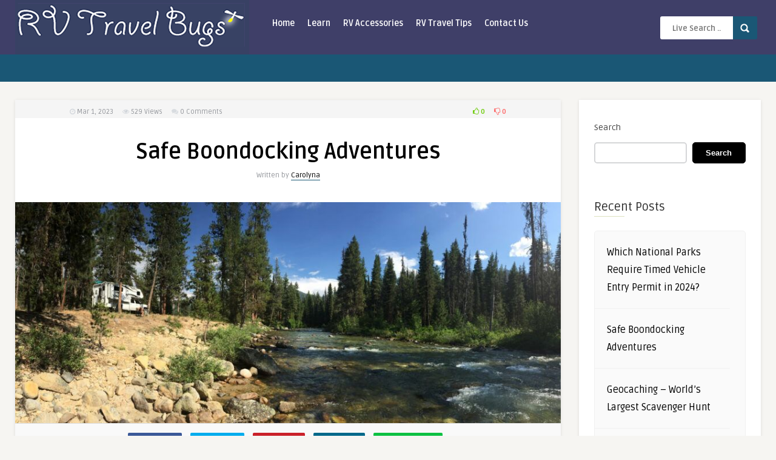

--- FILE ---
content_type: text/html; charset=UTF-8
request_url: https://rvtravelbugs.com/safe-boondocking-adventures/
body_size: 22116
content:


<!DOCTYPE HTML>

<html lang="en-US">

<head>


	<!-- Meta Tags -->

	<meta http-equiv="Content-Type" content="text/html; charset=UTF-8" />

	

	<!-- Title -->

     



    <!-- Mobile Device Meta -->

    <meta name="viewport" content="width=device-width, initial-scale=1">



	<!-- Favicons and rss / pingback -->

    <link rel="alternate" type="application/rss+xml" title="RV Travel Bugs have the answer RSS Feed" href="https://rvtravelbugs.com/feed/" />

    <link rel="pingback" href="https://rvtravelbugs.com/xmlrpc.php" />

    <link rel="shortcut icon" type="image/png" href="https://rvtravelbugs.com/wp-content/uploads/2023/02/fire-fly-icon.jpeg"/>  



    <!-- Custom style -->

    <style type="text/css">
header, .sticky, .jquerycssmenu ul li ul { background-color: #3f3f68 !important; }.front-overlay-content { background: url(https://rvtravelbugs.com/wp-content/uploads/2023/02/fifthwheel-rv-route-66-arizona.jpg);}.jquerycssmenu ul li a  { color: #FFFFFF !important;}.menu-categories .jquerycssmenu ul li a  { color: #FFFFFF !important;}.jquerycssmenu ul li span  { color: #5a5a5b !important;}.entry p a  { color: #FFFFFF !important;}.entry p a  { background-color: #6e9fd1 !important;}footer .wrap-footer, .social-section { background-color: #3f3f68 !important; }a:hover, .review-box-nr i, .review-box-nr, ul.aut-meta li.name a, div.feed-info i, .article_list li .an-display-author a, .widget_anthemes_categories li, div.tagcloud span, .widget_archive li, .widget_meta li, #mcTagMap .tagindex h4, #sc_mcTagMap .tagindex h4, ul.masonry_list .an-widget-title i, #infscr-loading span, .rb-experience-rating, ul.article_list .an-widget-title i { color: #1a5775 !important;}.bar-header, .menu-categories .jquerycssmenu ul li ul, #searchform2 .buttonicon, header .stickytop #searchform2 .buttonicon, .featured-articles .article-category, ul.masonry_list .article-category, .entry-btn, .my-paginated-posts span, #newsletter-form input.newsletter-btn, ul.article_list .article-category, #contactform .sendemail, #back-top span, .wp-pagenavi span.current, .wp-pagenavi a:hover, .front-overlay-content #searchform1 .buttonicon, div.fieldset--submit button { background-color: #1a5775 !important;}.archive-header h3:after, div.entry-excerpt:after, h3.widget-title:after, .rb-resume-block .rb-experience .rb-section-title:after, .rb-resume-block .rb-experience-item .rb-right p:after, .widget h3.title:after, h3.top-title:after  { background: none repeat scroll 0% 0% #1a5775 !important; }#mcTagMap .tagindex h4, #sc_mcTagMap .tagindex h4 { border-bottom: 5px solid #1a5775 !important;}.featured-articles .title-box span a, ul.masonry_list .an-widget-title span a, .entry-top span a, div.feed-info strong, ul.article_list .an-widget-title span a, .copyright a  { border-bottom: 1px solid #1a5775 !important;}.menu-categories .jquerycssmenu ul li ul { border-top: 3px solid #1a5775 !important;}.featured-articles .article-category i, ul.masonry_list .article-category i, ul.article_list .article-category i   { border-color: #1a5775 transparent #1a5775 #1a5775 !important;}.lrm-nice-checkbox__label input:checked ~ .lrm-nice-checkbox__indicator { background: #1a5775 !important; border-color: #1a5775 !important;}.featured-title, .article-comm, .wp-pagenavi a, .wp-pagenavi span, .single-content h3.title, .my-paginated-posts p a, #wp-calendar tbody td#today, .comments h3.comment-reply-title, #commentform #sendemail, form.wpcf7-form input.wpcf7-submit { background-color: #3f3f68 !important; }.single-content h3.title i, .comments h3.comment-reply-title i { border-color: #3f3f68 transparent #3f3f68 #3f3f68 !important;}.arrow-down-related  { border-top: 10px solid #3f3f68!important; }.thumbs-rating-container .thumbs-rating-up    { color: #6ecb0a !important; }.thumbs-rating-container .thumbs-rating-down    { color: #fe6969 !important; }html body  { background-color: #f6f5f2!important; }.sidebar-left { display: none !important; } .wrap-content { margin-left: 0px !important; }.home-share { display: none !important; }
</style>



    <!-- Theme output -->

    <title>Safe Boondocking Adventures &#8211; RV Travel Bugs have the answer</title>
<meta name='robots' content='max-image-preview:large' />
<link rel='dns-prefetch' href='//fonts.googleapis.com' />
<link rel="alternate" type="application/rss+xml" title="RV Travel Bugs have the answer &raquo; Feed" href="https://rvtravelbugs.com/feed/" />
<link rel="alternate" type="application/rss+xml" title="RV Travel Bugs have the answer &raquo; Comments Feed" href="https://rvtravelbugs.com/comments/feed/" />
<link rel="alternate" type="application/rss+xml" title="RV Travel Bugs have the answer &raquo; Safe Boondocking Adventures Comments Feed" href="https://rvtravelbugs.com/safe-boondocking-adventures/feed/" />
<script type="text/javascript">
window._wpemojiSettings = {"baseUrl":"https:\/\/s.w.org\/images\/core\/emoji\/14.0.0\/72x72\/","ext":".png","svgUrl":"https:\/\/s.w.org\/images\/core\/emoji\/14.0.0\/svg\/","svgExt":".svg","source":{"concatemoji":"https:\/\/rvtravelbugs.com\/wp-includes\/js\/wp-emoji-release.min.js?ver=6.1.1"}};
/*! This file is auto-generated */
!function(e,a,t){var n,r,o,i=a.createElement("canvas"),p=i.getContext&&i.getContext("2d");function s(e,t){var a=String.fromCharCode,e=(p.clearRect(0,0,i.width,i.height),p.fillText(a.apply(this,e),0,0),i.toDataURL());return p.clearRect(0,0,i.width,i.height),p.fillText(a.apply(this,t),0,0),e===i.toDataURL()}function c(e){var t=a.createElement("script");t.src=e,t.defer=t.type="text/javascript",a.getElementsByTagName("head")[0].appendChild(t)}for(o=Array("flag","emoji"),t.supports={everything:!0,everythingExceptFlag:!0},r=0;r<o.length;r++)t.supports[o[r]]=function(e){if(p&&p.fillText)switch(p.textBaseline="top",p.font="600 32px Arial",e){case"flag":return s([127987,65039,8205,9895,65039],[127987,65039,8203,9895,65039])?!1:!s([55356,56826,55356,56819],[55356,56826,8203,55356,56819])&&!s([55356,57332,56128,56423,56128,56418,56128,56421,56128,56430,56128,56423,56128,56447],[55356,57332,8203,56128,56423,8203,56128,56418,8203,56128,56421,8203,56128,56430,8203,56128,56423,8203,56128,56447]);case"emoji":return!s([129777,127995,8205,129778,127999],[129777,127995,8203,129778,127999])}return!1}(o[r]),t.supports.everything=t.supports.everything&&t.supports[o[r]],"flag"!==o[r]&&(t.supports.everythingExceptFlag=t.supports.everythingExceptFlag&&t.supports[o[r]]);t.supports.everythingExceptFlag=t.supports.everythingExceptFlag&&!t.supports.flag,t.DOMReady=!1,t.readyCallback=function(){t.DOMReady=!0},t.supports.everything||(n=function(){t.readyCallback()},a.addEventListener?(a.addEventListener("DOMContentLoaded",n,!1),e.addEventListener("load",n,!1)):(e.attachEvent("onload",n),a.attachEvent("onreadystatechange",function(){"complete"===a.readyState&&t.readyCallback()})),(e=t.source||{}).concatemoji?c(e.concatemoji):e.wpemoji&&e.twemoji&&(c(e.twemoji),c(e.wpemoji)))}(window,document,window._wpemojiSettings);
</script>
<style type="text/css">
img.wp-smiley,
img.emoji {
	display: inline !important;
	border: none !important;
	box-shadow: none !important;
	height: 1em !important;
	width: 1em !important;
	margin: 0 0.07em !important;
	vertical-align: -0.1em !important;
	background: none !important;
	padding: 0 !important;
}
</style>
	<link rel='stylesheet' id='taqyeem-style-css' href='https://rvtravelbugs.com/wp-content/plugins/anthemes-reviews/style.css?ver=6.1.1' type='text/css' media='all' />
<link rel='stylesheet' id='wprm-public-css' href='https://rvtravelbugs.com/wp-content/plugins/wp-recipe-maker/dist/public-modern.css?ver=8.6.2' type='text/css' media='all' />
<link rel='stylesheet' id='lrm-modal-css' href='https://rvtravelbugs.com/wp-content/plugins/ajax-login-and-registration-modal-popup/assets/lrm-core-compiled.css?ver=56' type='text/css' media='all' />
<link rel='stylesheet' id='lrm-modal-skin-css' href='https://rvtravelbugs.com/wp-content/plugins/ajax-login-and-registration-modal-popup/skins/default/skin.css?ver=56' type='text/css' media='all' />
<link rel='stylesheet' id='wp-block-library-css' href='https://rvtravelbugs.com/wp-includes/css/dist/block-library/style.min.css?ver=6.1.1' type='text/css' media='all' />
<link rel='stylesheet' id='classic-theme-styles-css' href='https://rvtravelbugs.com/wp-includes/css/classic-themes.min.css?ver=1' type='text/css' media='all' />
<style id='global-styles-inline-css' type='text/css'>
body{--wp--preset--color--black: #000000;--wp--preset--color--cyan-bluish-gray: #abb8c3;--wp--preset--color--white: #ffffff;--wp--preset--color--pale-pink: #f78da7;--wp--preset--color--vivid-red: #cf2e2e;--wp--preset--color--luminous-vivid-orange: #ff6900;--wp--preset--color--luminous-vivid-amber: #fcb900;--wp--preset--color--light-green-cyan: #7bdcb5;--wp--preset--color--vivid-green-cyan: #00d084;--wp--preset--color--pale-cyan-blue: #8ed1fc;--wp--preset--color--vivid-cyan-blue: #0693e3;--wp--preset--color--vivid-purple: #9b51e0;--wp--preset--gradient--vivid-cyan-blue-to-vivid-purple: linear-gradient(135deg,rgba(6,147,227,1) 0%,rgb(155,81,224) 100%);--wp--preset--gradient--light-green-cyan-to-vivid-green-cyan: linear-gradient(135deg,rgb(122,220,180) 0%,rgb(0,208,130) 100%);--wp--preset--gradient--luminous-vivid-amber-to-luminous-vivid-orange: linear-gradient(135deg,rgba(252,185,0,1) 0%,rgba(255,105,0,1) 100%);--wp--preset--gradient--luminous-vivid-orange-to-vivid-red: linear-gradient(135deg,rgba(255,105,0,1) 0%,rgb(207,46,46) 100%);--wp--preset--gradient--very-light-gray-to-cyan-bluish-gray: linear-gradient(135deg,rgb(238,238,238) 0%,rgb(169,184,195) 100%);--wp--preset--gradient--cool-to-warm-spectrum: linear-gradient(135deg,rgb(74,234,220) 0%,rgb(151,120,209) 20%,rgb(207,42,186) 40%,rgb(238,44,130) 60%,rgb(251,105,98) 80%,rgb(254,248,76) 100%);--wp--preset--gradient--blush-light-purple: linear-gradient(135deg,rgb(255,206,236) 0%,rgb(152,150,240) 100%);--wp--preset--gradient--blush-bordeaux: linear-gradient(135deg,rgb(254,205,165) 0%,rgb(254,45,45) 50%,rgb(107,0,62) 100%);--wp--preset--gradient--luminous-dusk: linear-gradient(135deg,rgb(255,203,112) 0%,rgb(199,81,192) 50%,rgb(65,88,208) 100%);--wp--preset--gradient--pale-ocean: linear-gradient(135deg,rgb(255,245,203) 0%,rgb(182,227,212) 50%,rgb(51,167,181) 100%);--wp--preset--gradient--electric-grass: linear-gradient(135deg,rgb(202,248,128) 0%,rgb(113,206,126) 100%);--wp--preset--gradient--midnight: linear-gradient(135deg,rgb(2,3,129) 0%,rgb(40,116,252) 100%);--wp--preset--duotone--dark-grayscale: url('#wp-duotone-dark-grayscale');--wp--preset--duotone--grayscale: url('#wp-duotone-grayscale');--wp--preset--duotone--purple-yellow: url('#wp-duotone-purple-yellow');--wp--preset--duotone--blue-red: url('#wp-duotone-blue-red');--wp--preset--duotone--midnight: url('#wp-duotone-midnight');--wp--preset--duotone--magenta-yellow: url('#wp-duotone-magenta-yellow');--wp--preset--duotone--purple-green: url('#wp-duotone-purple-green');--wp--preset--duotone--blue-orange: url('#wp-duotone-blue-orange');--wp--preset--font-size--small: 13px;--wp--preset--font-size--medium: 20px;--wp--preset--font-size--large: 36px;--wp--preset--font-size--x-large: 42px;--wp--preset--spacing--20: 0.44rem;--wp--preset--spacing--30: 0.67rem;--wp--preset--spacing--40: 1rem;--wp--preset--spacing--50: 1.5rem;--wp--preset--spacing--60: 2.25rem;--wp--preset--spacing--70: 3.38rem;--wp--preset--spacing--80: 5.06rem;}:where(.is-layout-flex){gap: 0.5em;}body .is-layout-flow > .alignleft{float: left;margin-inline-start: 0;margin-inline-end: 2em;}body .is-layout-flow > .alignright{float: right;margin-inline-start: 2em;margin-inline-end: 0;}body .is-layout-flow > .aligncenter{margin-left: auto !important;margin-right: auto !important;}body .is-layout-constrained > .alignleft{float: left;margin-inline-start: 0;margin-inline-end: 2em;}body .is-layout-constrained > .alignright{float: right;margin-inline-start: 2em;margin-inline-end: 0;}body .is-layout-constrained > .aligncenter{margin-left: auto !important;margin-right: auto !important;}body .is-layout-constrained > :where(:not(.alignleft):not(.alignright):not(.alignfull)){max-width: var(--wp--style--global--content-size);margin-left: auto !important;margin-right: auto !important;}body .is-layout-constrained > .alignwide{max-width: var(--wp--style--global--wide-size);}body .is-layout-flex{display: flex;}body .is-layout-flex{flex-wrap: wrap;align-items: center;}body .is-layout-flex > *{margin: 0;}:where(.wp-block-columns.is-layout-flex){gap: 2em;}.has-black-color{color: var(--wp--preset--color--black) !important;}.has-cyan-bluish-gray-color{color: var(--wp--preset--color--cyan-bluish-gray) !important;}.has-white-color{color: var(--wp--preset--color--white) !important;}.has-pale-pink-color{color: var(--wp--preset--color--pale-pink) !important;}.has-vivid-red-color{color: var(--wp--preset--color--vivid-red) !important;}.has-luminous-vivid-orange-color{color: var(--wp--preset--color--luminous-vivid-orange) !important;}.has-luminous-vivid-amber-color{color: var(--wp--preset--color--luminous-vivid-amber) !important;}.has-light-green-cyan-color{color: var(--wp--preset--color--light-green-cyan) !important;}.has-vivid-green-cyan-color{color: var(--wp--preset--color--vivid-green-cyan) !important;}.has-pale-cyan-blue-color{color: var(--wp--preset--color--pale-cyan-blue) !important;}.has-vivid-cyan-blue-color{color: var(--wp--preset--color--vivid-cyan-blue) !important;}.has-vivid-purple-color{color: var(--wp--preset--color--vivid-purple) !important;}.has-black-background-color{background-color: var(--wp--preset--color--black) !important;}.has-cyan-bluish-gray-background-color{background-color: var(--wp--preset--color--cyan-bluish-gray) !important;}.has-white-background-color{background-color: var(--wp--preset--color--white) !important;}.has-pale-pink-background-color{background-color: var(--wp--preset--color--pale-pink) !important;}.has-vivid-red-background-color{background-color: var(--wp--preset--color--vivid-red) !important;}.has-luminous-vivid-orange-background-color{background-color: var(--wp--preset--color--luminous-vivid-orange) !important;}.has-luminous-vivid-amber-background-color{background-color: var(--wp--preset--color--luminous-vivid-amber) !important;}.has-light-green-cyan-background-color{background-color: var(--wp--preset--color--light-green-cyan) !important;}.has-vivid-green-cyan-background-color{background-color: var(--wp--preset--color--vivid-green-cyan) !important;}.has-pale-cyan-blue-background-color{background-color: var(--wp--preset--color--pale-cyan-blue) !important;}.has-vivid-cyan-blue-background-color{background-color: var(--wp--preset--color--vivid-cyan-blue) !important;}.has-vivid-purple-background-color{background-color: var(--wp--preset--color--vivid-purple) !important;}.has-black-border-color{border-color: var(--wp--preset--color--black) !important;}.has-cyan-bluish-gray-border-color{border-color: var(--wp--preset--color--cyan-bluish-gray) !important;}.has-white-border-color{border-color: var(--wp--preset--color--white) !important;}.has-pale-pink-border-color{border-color: var(--wp--preset--color--pale-pink) !important;}.has-vivid-red-border-color{border-color: var(--wp--preset--color--vivid-red) !important;}.has-luminous-vivid-orange-border-color{border-color: var(--wp--preset--color--luminous-vivid-orange) !important;}.has-luminous-vivid-amber-border-color{border-color: var(--wp--preset--color--luminous-vivid-amber) !important;}.has-light-green-cyan-border-color{border-color: var(--wp--preset--color--light-green-cyan) !important;}.has-vivid-green-cyan-border-color{border-color: var(--wp--preset--color--vivid-green-cyan) !important;}.has-pale-cyan-blue-border-color{border-color: var(--wp--preset--color--pale-cyan-blue) !important;}.has-vivid-cyan-blue-border-color{border-color: var(--wp--preset--color--vivid-cyan-blue) !important;}.has-vivid-purple-border-color{border-color: var(--wp--preset--color--vivid-purple) !important;}.has-vivid-cyan-blue-to-vivid-purple-gradient-background{background: var(--wp--preset--gradient--vivid-cyan-blue-to-vivid-purple) !important;}.has-light-green-cyan-to-vivid-green-cyan-gradient-background{background: var(--wp--preset--gradient--light-green-cyan-to-vivid-green-cyan) !important;}.has-luminous-vivid-amber-to-luminous-vivid-orange-gradient-background{background: var(--wp--preset--gradient--luminous-vivid-amber-to-luminous-vivid-orange) !important;}.has-luminous-vivid-orange-to-vivid-red-gradient-background{background: var(--wp--preset--gradient--luminous-vivid-orange-to-vivid-red) !important;}.has-very-light-gray-to-cyan-bluish-gray-gradient-background{background: var(--wp--preset--gradient--very-light-gray-to-cyan-bluish-gray) !important;}.has-cool-to-warm-spectrum-gradient-background{background: var(--wp--preset--gradient--cool-to-warm-spectrum) !important;}.has-blush-light-purple-gradient-background{background: var(--wp--preset--gradient--blush-light-purple) !important;}.has-blush-bordeaux-gradient-background{background: var(--wp--preset--gradient--blush-bordeaux) !important;}.has-luminous-dusk-gradient-background{background: var(--wp--preset--gradient--luminous-dusk) !important;}.has-pale-ocean-gradient-background{background: var(--wp--preset--gradient--pale-ocean) !important;}.has-electric-grass-gradient-background{background: var(--wp--preset--gradient--electric-grass) !important;}.has-midnight-gradient-background{background: var(--wp--preset--gradient--midnight) !important;}.has-small-font-size{font-size: var(--wp--preset--font-size--small) !important;}.has-medium-font-size{font-size: var(--wp--preset--font-size--medium) !important;}.has-large-font-size{font-size: var(--wp--preset--font-size--large) !important;}.has-x-large-font-size{font-size: var(--wp--preset--font-size--x-large) !important;}
.wp-block-navigation a:where(:not(.wp-element-button)){color: inherit;}
:where(.wp-block-columns.is-layout-flex){gap: 2em;}
.wp-block-pullquote{font-size: 1.5em;line-height: 1.6;}
</style>
<link rel='stylesheet' id='contact-form-7-css' href='https://rvtravelbugs.com/wp-content/plugins/contact-form-7/includes/css/styles.css?ver=5.7.4' type='text/css' media='all' />
<link rel='stylesheet' id='dashicons-css' href='https://rvtravelbugs.com/wp-includes/css/dashicons.min.css?ver=6.1.1' type='text/css' media='all' />
<link rel='stylesheet' id='rmp-menu-styles-css' href='https://rvtravelbugs.com/wp-content/uploads/rmp-menu/css/rmp-menu.css?ver=a57062' type='text/css' media='all' />
<link rel='stylesheet' id='thumbs_rating_styles-css' href='https://rvtravelbugs.com/wp-content/plugins/thumbs-rating/css/style.css?ver=1.0.0' type='text/css' media='all' />
<link rel='stylesheet' id='wp-pagenavi-css' href='https://rvtravelbugs.com/wp-content/plugins/wp-pagenavi/pagenavi-css.css?ver=2.70' type='text/css' media='all' />
<link rel='stylesheet' id='anthemes-wp-style-css' href='https://rvtravelbugs.com/wp-content/themes/pin-wp/style.css?ver=6.4' type='text/css' media='all' />
<link rel='stylesheet' id='anthemes-wp-default-css' href='https://rvtravelbugs.com/wp-content/themes/pin-wp/css/colors/default.css?ver=6.4' type='text/css' media='all' />
<link rel='stylesheet' id='anthemes-wp-responsive-css' href='https://rvtravelbugs.com/wp-content/themes/pin-wp/css/responsive.css?ver=6.4' type='text/css' media='all' />
<link rel='stylesheet' id='fontawesome-css' href='https://rvtravelbugs.com/wp-content/themes/pin-wp/css/font-awesome-4.7.0/css/font-awesome.min.css?ver=6.1.1' type='text/css' media='all' />
<link rel='stylesheet' id='google-font-css' href='//fonts.googleapis.com/css?family=Ruda%3A400%2C700&#038;ver=6.1.1' type='text/css' media='all' />
<link rel='stylesheet' id='dco-comment-attachment-css' href='https://rvtravelbugs.com/wp-content/plugins/dco-comment-attachment/assets/dco-comment-attachment.css?ver=2.4.0' type='text/css' media='all' />
<script type='text/javascript' src='https://rvtravelbugs.com/wp-includes/js/jquery/jquery.min.js?ver=3.6.1' id='jquery-core-js'></script>
<script type='text/javascript' src='https://rvtravelbugs.com/wp-includes/js/jquery/jquery-migrate.min.js?ver=3.3.2' id='jquery-migrate-js'></script>
<script type='text/javascript' src='https://rvtravelbugs.com/wp-content/plugins/anthemes-reviews/js/tie.js?ver=6.1.1' id='taqyeem-main-js'></script>
<script type='text/javascript' id='thumbs_rating_scripts-js-extra'>
/* <![CDATA[ */
var thumbs_rating_ajax = {"ajax_url":"https:\/\/rvtravelbugs.com\/wp-admin\/admin-ajax.php","nonce":"2381e0aff4"};
/* ]]> */
</script>
<script type='text/javascript' src='https://rvtravelbugs.com/wp-content/plugins/thumbs-rating/js/general.js?ver=4.0.1' id='thumbs_rating_scripts-js'></script>
<link rel="https://api.w.org/" href="https://rvtravelbugs.com/wp-json/" /><link rel="alternate" type="application/json" href="https://rvtravelbugs.com/wp-json/wp/v2/posts/338" /><link rel="EditURI" type="application/rsd+xml" title="RSD" href="https://rvtravelbugs.com/xmlrpc.php?rsd" />
<link rel="wlwmanifest" type="application/wlwmanifest+xml" href="https://rvtravelbugs.com/wp-includes/wlwmanifest.xml" />
<meta name="generator" content="WordPress 6.1.1" />
<link rel="canonical" href="https://rvtravelbugs.com/safe-boondocking-adventures/" />
<link rel='shortlink' href='https://rvtravelbugs.com/?p=338' />
<link rel="alternate" type="application/json+oembed" href="https://rvtravelbugs.com/wp-json/oembed/1.0/embed?url=https%3A%2F%2Frvtravelbugs.com%2Fsafe-boondocking-adventures%2F" />
<link rel="alternate" type="text/xml+oembed" href="https://rvtravelbugs.com/wp-json/oembed/1.0/embed?url=https%3A%2F%2Frvtravelbugs.com%2Fsafe-boondocking-adventures%2F&#038;format=xml" />
<script type='text/javascript'>
/* <![CDATA[ */
var taqyeem = {"ajaxurl":"https://rvtravelbugs.com/wp-admin/admin-ajax.php" , "your_rating":"Your Rating:"};
/* ]]> */
</script>
<style type="text/css" media="screen"> 

</style> 
<style type="text/css"> .wprm-comment-rating svg { width: 18px !important; height: 18px !important; } img.wprm-comment-rating { width: 90px !important; height: 18px !important; } .wprm-comment-rating svg path { fill: #343434; } .wprm-comment-rating svg polygon { stroke: #343434; } .wprm-comment-ratings-container svg .wprm-star-full { fill: #343434; } .wprm-comment-ratings-container svg .wprm-star-empty { stroke: #343434; }</style><style type="text/css">.wprm-recipe-template-snippet-basic-buttons {
    font-family: inherit; /* wprm_font_family type=font */
    font-size: 0.9em; /* wprm_font_size type=font_size */
    text-align: center; /* wprm_text_align type=align */
    margin-top: 0px; /* wprm_margin_top type=size */
    margin-bottom: 10px; /* wprm_margin_bottom type=size */
}
.wprm-recipe-template-snippet-basic-buttons a  {
    margin: 5px; /* wprm_margin_button type=size */
    margin: 5px; /* wprm_margin_button type=size */
}

.wprm-recipe-template-snippet-basic-buttons a:first-child {
    margin-left: 0;
}
.wprm-recipe-template-snippet-basic-buttons a:last-child {
    margin-right: 0;
}.wprm-recipe-template-chic {
    margin: 20px auto;
    background-color: #fafafa; /* wprm_background type=color */
    font-family: -apple-system, BlinkMacSystemFont, "Segoe UI", Roboto, Oxygen-Sans, Ubuntu, Cantarell, "Helvetica Neue", sans-serif; /* wprm_main_font_family type=font */
    font-size: 0.9em; /* wprm_main_font_size type=font_size */
    line-height: 1.5em; /* wprm_main_line_height type=font_size */
    color: #333333; /* wprm_main_text type=color */
    max-width: 650px; /* wprm_max_width type=size */
}
.wprm-recipe-template-chic a {
    color: #3498db; /* wprm_link type=color */
}
.wprm-recipe-template-chic p, .wprm-recipe-template-chic li {
    font-family: -apple-system, BlinkMacSystemFont, "Segoe UI", Roboto, Oxygen-Sans, Ubuntu, Cantarell, "Helvetica Neue", sans-serif; /* wprm_main_font_family type=font */
    font-size: 1em !important;
    line-height: 1.5em !important; /* wprm_main_line_height type=font_size */
}
.wprm-recipe-template-chic li {
    margin: 0 0 0 32px !important;
    padding: 0 !important;
}
.rtl .wprm-recipe-template-chic li {
    margin: 0 32px 0 0 !important;
}
.wprm-recipe-template-chic ol, .wprm-recipe-template-chic ul {
    margin: 0 !important;
    padding: 0 !important;
}
.wprm-recipe-template-chic br {
    display: none;
}
.wprm-recipe-template-chic .wprm-recipe-name,
.wprm-recipe-template-chic .wprm-recipe-header {
    font-family: -apple-system, BlinkMacSystemFont, "Segoe UI", Roboto, Oxygen-Sans, Ubuntu, Cantarell, "Helvetica Neue", sans-serif; /* wprm_header_font_family type=font */
    color: #000000; /* wprm_header_text type=color */
    line-height: 1.3em; /* wprm_header_line_height type=font_size */
}
.wprm-recipe-template-chic h1,
.wprm-recipe-template-chic h2,
.wprm-recipe-template-chic h3,
.wprm-recipe-template-chic h4,
.wprm-recipe-template-chic h5,
.wprm-recipe-template-chic h6 {
    font-family: -apple-system, BlinkMacSystemFont, "Segoe UI", Roboto, Oxygen-Sans, Ubuntu, Cantarell, "Helvetica Neue", sans-serif; /* wprm_header_font_family type=font */
    color: #212121; /* wprm_header_text type=color */
    line-height: 1.3em; /* wprm_header_line_height type=font_size */
    margin: 0 !important;
    padding: 0 !important;
}
.wprm-recipe-template-chic .wprm-recipe-header {
    margin-top: 1.2em !important;
}
.wprm-recipe-template-chic h1 {
    font-size: 2em; /* wprm_h1_size type=font_size */
}
.wprm-recipe-template-chic h2 {
    font-size: 1.8em; /* wprm_h2_size type=font_size */
}
.wprm-recipe-template-chic h3 {
    font-size: 1.2em; /* wprm_h3_size type=font_size */
}
.wprm-recipe-template-chic h4 {
    font-size: 1em; /* wprm_h4_size type=font_size */
}
.wprm-recipe-template-chic h5 {
    font-size: 1em; /* wprm_h5_size type=font_size */
}
.wprm-recipe-template-chic h6 {
    font-size: 1em; /* wprm_h6_size type=font_size */
}.wprm-recipe-template-chic {
    font-size: 1em; /* wprm_main_font_size type=font_size */
	border-style: solid; /* wprm_border_style type=border */
	border-width: 1px; /* wprm_border_width type=size */
	border-color: #E0E0E0; /* wprm_border type=color */
    padding: 10px;
    background-color: #ffffff; /* wprm_background type=color */
    max-width: 950px; /* wprm_max_width type=size */
}
.wprm-recipe-template-chic a {
    color: #5A822B; /* wprm_link type=color */
}
.wprm-recipe-template-chic .wprm-recipe-name {
    line-height: 1.3em;
    font-weight: bold;
}
.wprm-recipe-template-chic .wprm-template-chic-buttons {
	clear: both;
    font-size: 0.9em;
    text-align: center;
}
.wprm-recipe-template-chic .wprm-template-chic-buttons .wprm-recipe-icon {
    margin-right: 5px;
}
.wprm-recipe-template-chic .wprm-recipe-header {
	margin-bottom: 0.5em !important;
}
.wprm-recipe-template-chic .wprm-nutrition-label-container {
	font-size: 0.9em;
}
.wprm-recipe-template-chic .wprm-call-to-action {
	border-radius: 3px;
}.wprm-recipe-template-compact-howto {
    margin: 20px auto;
    background-color: #fafafa; /* wprm_background type=color */
    font-family: -apple-system, BlinkMacSystemFont, "Segoe UI", Roboto, Oxygen-Sans, Ubuntu, Cantarell, "Helvetica Neue", sans-serif; /* wprm_main_font_family type=font */
    font-size: 0.9em; /* wprm_main_font_size type=font_size */
    line-height: 1.5em; /* wprm_main_line_height type=font_size */
    color: #333333; /* wprm_main_text type=color */
    max-width: 650px; /* wprm_max_width type=size */
}
.wprm-recipe-template-compact-howto a {
    color: #3498db; /* wprm_link type=color */
}
.wprm-recipe-template-compact-howto p, .wprm-recipe-template-compact-howto li {
    font-family: -apple-system, BlinkMacSystemFont, "Segoe UI", Roboto, Oxygen-Sans, Ubuntu, Cantarell, "Helvetica Neue", sans-serif; /* wprm_main_font_family type=font */
    font-size: 1em !important;
    line-height: 1.5em !important; /* wprm_main_line_height type=font_size */
}
.wprm-recipe-template-compact-howto li {
    margin: 0 0 0 32px !important;
    padding: 0 !important;
}
.rtl .wprm-recipe-template-compact-howto li {
    margin: 0 32px 0 0 !important;
}
.wprm-recipe-template-compact-howto ol, .wprm-recipe-template-compact-howto ul {
    margin: 0 !important;
    padding: 0 !important;
}
.wprm-recipe-template-compact-howto br {
    display: none;
}
.wprm-recipe-template-compact-howto .wprm-recipe-name,
.wprm-recipe-template-compact-howto .wprm-recipe-header {
    font-family: -apple-system, BlinkMacSystemFont, "Segoe UI", Roboto, Oxygen-Sans, Ubuntu, Cantarell, "Helvetica Neue", sans-serif; /* wprm_header_font_family type=font */
    color: #000000; /* wprm_header_text type=color */
    line-height: 1.3em; /* wprm_header_line_height type=font_size */
}
.wprm-recipe-template-compact-howto h1,
.wprm-recipe-template-compact-howto h2,
.wprm-recipe-template-compact-howto h3,
.wprm-recipe-template-compact-howto h4,
.wprm-recipe-template-compact-howto h5,
.wprm-recipe-template-compact-howto h6 {
    font-family: -apple-system, BlinkMacSystemFont, "Segoe UI", Roboto, Oxygen-Sans, Ubuntu, Cantarell, "Helvetica Neue", sans-serif; /* wprm_header_font_family type=font */
    color: #212121; /* wprm_header_text type=color */
    line-height: 1.3em; /* wprm_header_line_height type=font_size */
    margin: 0 !important;
    padding: 0 !important;
}
.wprm-recipe-template-compact-howto .wprm-recipe-header {
    margin-top: 1.2em !important;
}
.wprm-recipe-template-compact-howto h1 {
    font-size: 2em; /* wprm_h1_size type=font_size */
}
.wprm-recipe-template-compact-howto h2 {
    font-size: 1.8em; /* wprm_h2_size type=font_size */
}
.wprm-recipe-template-compact-howto h3 {
    font-size: 1.2em; /* wprm_h3_size type=font_size */
}
.wprm-recipe-template-compact-howto h4 {
    font-size: 1em; /* wprm_h4_size type=font_size */
}
.wprm-recipe-template-compact-howto h5 {
    font-size: 1em; /* wprm_h5_size type=font_size */
}
.wprm-recipe-template-compact-howto h6 {
    font-size: 1em; /* wprm_h6_size type=font_size */
}.wprm-recipe-template-compact-howto {
	border-style: solid; /* wprm_border_style type=border */
	border-width: 1px; /* wprm_border_width type=size */
	border-color: #777777; /* wprm_border type=color */
	border-radius: 0px; /* wprm_border_radius type=size */
	padding: 10px;
}</style> 



</head>

<body id="boxed-style" class="post-template-default single single-post postid-338 single-format-standard">

    

    <img id="background" src="https://rvtravelbugs.com/wp-content/uploads/2023/02/fifthwheel-rv-route-66-arizona.jpg" alt="background img" />


<svg xmlns="http://www.w3.org/2000/svg" viewBox="0 0 0 0" width="0" height="0" focusable="false" role="none" style="visibility: hidden; position: absolute; left: -9999px; overflow: hidden;" ><defs><filter id="wp-duotone-dark-grayscale"><feColorMatrix color-interpolation-filters="sRGB" type="matrix" values=" .299 .587 .114 0 0 .299 .587 .114 0 0 .299 .587 .114 0 0 .299 .587 .114 0 0 " /><feComponentTransfer color-interpolation-filters="sRGB" ><feFuncR type="table" tableValues="0 0.49803921568627" /><feFuncG type="table" tableValues="0 0.49803921568627" /><feFuncB type="table" tableValues="0 0.49803921568627" /><feFuncA type="table" tableValues="1 1" /></feComponentTransfer><feComposite in2="SourceGraphic" operator="in" /></filter></defs></svg><svg xmlns="http://www.w3.org/2000/svg" viewBox="0 0 0 0" width="0" height="0" focusable="false" role="none" style="visibility: hidden; position: absolute; left: -9999px; overflow: hidden;" ><defs><filter id="wp-duotone-grayscale"><feColorMatrix color-interpolation-filters="sRGB" type="matrix" values=" .299 .587 .114 0 0 .299 .587 .114 0 0 .299 .587 .114 0 0 .299 .587 .114 0 0 " /><feComponentTransfer color-interpolation-filters="sRGB" ><feFuncR type="table" tableValues="0 1" /><feFuncG type="table" tableValues="0 1" /><feFuncB type="table" tableValues="0 1" /><feFuncA type="table" tableValues="1 1" /></feComponentTransfer><feComposite in2="SourceGraphic" operator="in" /></filter></defs></svg><svg xmlns="http://www.w3.org/2000/svg" viewBox="0 0 0 0" width="0" height="0" focusable="false" role="none" style="visibility: hidden; position: absolute; left: -9999px; overflow: hidden;" ><defs><filter id="wp-duotone-purple-yellow"><feColorMatrix color-interpolation-filters="sRGB" type="matrix" values=" .299 .587 .114 0 0 .299 .587 .114 0 0 .299 .587 .114 0 0 .299 .587 .114 0 0 " /><feComponentTransfer color-interpolation-filters="sRGB" ><feFuncR type="table" tableValues="0.54901960784314 0.98823529411765" /><feFuncG type="table" tableValues="0 1" /><feFuncB type="table" tableValues="0.71764705882353 0.25490196078431" /><feFuncA type="table" tableValues="1 1" /></feComponentTransfer><feComposite in2="SourceGraphic" operator="in" /></filter></defs></svg><svg xmlns="http://www.w3.org/2000/svg" viewBox="0 0 0 0" width="0" height="0" focusable="false" role="none" style="visibility: hidden; position: absolute; left: -9999px; overflow: hidden;" ><defs><filter id="wp-duotone-blue-red"><feColorMatrix color-interpolation-filters="sRGB" type="matrix" values=" .299 .587 .114 0 0 .299 .587 .114 0 0 .299 .587 .114 0 0 .299 .587 .114 0 0 " /><feComponentTransfer color-interpolation-filters="sRGB" ><feFuncR type="table" tableValues="0 1" /><feFuncG type="table" tableValues="0 0.27843137254902" /><feFuncB type="table" tableValues="0.5921568627451 0.27843137254902" /><feFuncA type="table" tableValues="1 1" /></feComponentTransfer><feComposite in2="SourceGraphic" operator="in" /></filter></defs></svg><svg xmlns="http://www.w3.org/2000/svg" viewBox="0 0 0 0" width="0" height="0" focusable="false" role="none" style="visibility: hidden; position: absolute; left: -9999px; overflow: hidden;" ><defs><filter id="wp-duotone-midnight"><feColorMatrix color-interpolation-filters="sRGB" type="matrix" values=" .299 .587 .114 0 0 .299 .587 .114 0 0 .299 .587 .114 0 0 .299 .587 .114 0 0 " /><feComponentTransfer color-interpolation-filters="sRGB" ><feFuncR type="table" tableValues="0 0" /><feFuncG type="table" tableValues="0 0.64705882352941" /><feFuncB type="table" tableValues="0 1" /><feFuncA type="table" tableValues="1 1" /></feComponentTransfer><feComposite in2="SourceGraphic" operator="in" /></filter></defs></svg><svg xmlns="http://www.w3.org/2000/svg" viewBox="0 0 0 0" width="0" height="0" focusable="false" role="none" style="visibility: hidden; position: absolute; left: -9999px; overflow: hidden;" ><defs><filter id="wp-duotone-magenta-yellow"><feColorMatrix color-interpolation-filters="sRGB" type="matrix" values=" .299 .587 .114 0 0 .299 .587 .114 0 0 .299 .587 .114 0 0 .299 .587 .114 0 0 " /><feComponentTransfer color-interpolation-filters="sRGB" ><feFuncR type="table" tableValues="0.78039215686275 1" /><feFuncG type="table" tableValues="0 0.94901960784314" /><feFuncB type="table" tableValues="0.35294117647059 0.47058823529412" /><feFuncA type="table" tableValues="1 1" /></feComponentTransfer><feComposite in2="SourceGraphic" operator="in" /></filter></defs></svg><svg xmlns="http://www.w3.org/2000/svg" viewBox="0 0 0 0" width="0" height="0" focusable="false" role="none" style="visibility: hidden; position: absolute; left: -9999px; overflow: hidden;" ><defs><filter id="wp-duotone-purple-green"><feColorMatrix color-interpolation-filters="sRGB" type="matrix" values=" .299 .587 .114 0 0 .299 .587 .114 0 0 .299 .587 .114 0 0 .299 .587 .114 0 0 " /><feComponentTransfer color-interpolation-filters="sRGB" ><feFuncR type="table" tableValues="0.65098039215686 0.40392156862745" /><feFuncG type="table" tableValues="0 1" /><feFuncB type="table" tableValues="0.44705882352941 0.4" /><feFuncA type="table" tableValues="1 1" /></feComponentTransfer><feComposite in2="SourceGraphic" operator="in" /></filter></defs></svg><svg xmlns="http://www.w3.org/2000/svg" viewBox="0 0 0 0" width="0" height="0" focusable="false" role="none" style="visibility: hidden; position: absolute; left: -9999px; overflow: hidden;" ><defs><filter id="wp-duotone-blue-orange"><feColorMatrix color-interpolation-filters="sRGB" type="matrix" values=" .299 .587 .114 0 0 .299 .587 .114 0 0 .299 .587 .114 0 0 .299 .587 .114 0 0 " /><feComponentTransfer color-interpolation-filters="sRGB" ><feFuncR type="table" tableValues="0.098039215686275 1" /><feFuncG type="table" tableValues="0 0.66274509803922" /><feFuncB type="table" tableValues="0.84705882352941 0.41960784313725" /><feFuncA type="table" tableValues="1 1" /></feComponentTransfer><feComposite in2="SourceGraphic" operator="in" /></filter></defs></svg>


<!-- Begin Header -->

<header> 

        <div class="main-header">

            <div class="sticky-on">

                <a href="https://rvtravelbugs.com/"><img class="logo" src="https://rvtravelbugs.com/wp-content/uploads/2023/02/logo_rv_travel_bugs.png" alt="RV Travel Bugs have the answer" /></a>



                
                <!-- Navigation Menu -->

                <nav id="myjquerymenu" class="jquerycssmenu">

                    <ul><li id="menu-item-63" class="menu-item menu-item-type-custom menu-item-object-custom menu-item-home menu-item-63"><a href="https://rvtravelbugs.com">Home</a></li>
<li id="menu-item-80" class="menu-item menu-item-type-post_type menu-item-object-page menu-item-80"><a href="https://rvtravelbugs.com/rv-maintenance/">Learn</a></li>
<li id="menu-item-78" class="menu-item menu-item-type-post_type menu-item-object-page menu-item-78"><a href="https://rvtravelbugs.com/rv-accessories/">RV Accessories</a></li>
<li id="menu-item-81" class="menu-item menu-item-type-post_type menu-item-object-page menu-item-81"><a href="https://rvtravelbugs.com/travelling-with-pets/">RV Travel Tips</a></li>
<li id="menu-item-79" class="menu-item menu-item-type-post_type menu-item-object-page menu-item-79"><a href="https://rvtravelbugs.com/contact-us/">Contact Us</a></li>
</ul>
                </nav><!-- end #myjquerymenu -->

                


                 <div class="pxspace"></div>


                <!-- search form get_search_form(); -->

                <form id="searchform2" class="header-search" method="get" action="https://rvtravelbugs.com/">
    <input placeholder="Live Search ..." type="text" name="s" id="s" />
    <input type="submit" value="Search" class="buttonicon" />
</form><div class="clear"></div>
            </div>

            <div class="clear"></div>

        </div><!-- end .main-header -->



        
        <div class="bar-header">

            <div class="wrap-center">

                
            </div>

        </div>

        
</header><!-- end #header -->




    


  


 
<!-- Begin Content -->
<div class="wrap-fullwidth">

    <div class="single-content">
        <!-- ads -->
        
        <div class="meta-wrap">
            <div class="single-meta">
                <div class="an-display-time updated"><i class="fa fa-clock-o"></i> Mar 1, 2023</div>
                <div class="an-display-view"><i class="fa fa-eye"></i> 529 <span>Views</span></div>      
                <div class="an-display-comm"><i class="fa fa-comments"></i> <a href="https://rvtravelbugs.com/safe-boondocking-adventures/#respond">0 Comments</a></div>       
                    <div class="single-data">
                            <div  class="thumbs-rating-container" id="thumbs-rating-338" data-content-id="338"><span class="thumbs-rating-up" onclick="thumbs_rating_vote(338, 1);"><i class="fa fa-thumbs-o-up"></i> 0</span> <span class="thumbs-rating-down" onclick="thumbs_rating_vote(338, 2);"><i class="fa fa-thumbs-o-down"></i> 0</span><span class="thumbs-rating-already-voted" data-text="You already voted!"></span></div>
                    </div><!-- end .home-data -->                        
                    <div class="clear"></div> 
            </div><!-- end .single-meta -->
        </div><!-- Meta ( time and comments ) --> 
        <div class="clear"></div>
        <!-- end .single-box -->



    
    <div class="entry-top">
        <h1 class="article-title entry-title">Safe Boondocking Adventures</h1> 
        <span class="vcard author"><span class="fn">Written by <a href="https://rvtravelbugs.com/author/carolina/" title="Posts by Carolyna" rel="author">Carolyna</a></span></span>
    </div><div class="clear"></div>
    


        <article>
            
            
            <div class="post post-338 type-post status-publish format-standard has-post-thumbnail hentry category-where-to-go-camping" id="post-338">

            <div class="media-single-content">
            

            
                 

                

                

                

                

                
                    
                     <img width="950" height="385" src="https://rvtravelbugs.com/wp-content/uploads/2023/03/grandjean-2015-26_orig-950x385.jpg" class="attachment-thumbnail-single-image size-thumbnail-single-image wp-post-image" alt="camping by river and trees" decoding="async" srcset="https://rvtravelbugs.com/wp-content/uploads/2023/03/grandjean-2015-26_orig-950x385.jpg 950w, https://rvtravelbugs.com/wp-content/uploads/2023/03/grandjean-2015-26_orig-300x122.jpg 300w, https://rvtravelbugs.com/wp-content/uploads/2023/03/grandjean-2015-26_orig-1024x415.jpg 1024w, https://rvtravelbugs.com/wp-content/uploads/2023/03/grandjean-2015-26_orig-768x311.jpg 768w, https://rvtravelbugs.com/wp-content/uploads/2023/03/grandjean-2015-26_orig.jpg 1100w" sizes="(max-width: 950px) 100vw, 950px" />
                    
                

            
            
                
                <div class="clear"></div>
                <div id="single-share">
                    
                    <a class="fbbutton" target="_blank" href="https://www.facebook.com/sharer/sharer.php?u=https://rvtravelbugs.com/safe-boondocking-adventures/&amp;=Safe Boondocking Adventures" onClick="javascript:window.open(this.href, '', 'menubar=no,toolbar=no,resizable=yes,scrollbars=yes,height=400,width=700');return false;"><i class="fa fa-facebook-official"></i> <span>Share</span></a>
                    
                    <a class="twbutton" target="_blank" href="https://twitter.com/intent/tweet?text=Check%20out%20this%20article:%20Safe Boondocking Adventures%20-%20https://rvtravelbugs.com/safe-boondocking-adventures/" onClick="javascript:window.open(this.href, '', 'menubar=no,toolbar=no,resizable=yes,scrollbars=yes,height=400,width=700');return false;"><i class="fa fa-twitter"></i> <span>Tweet</span></a>
                    
                    
                    <a class="pinbutton" target="_blank" href="https://pinterest.com/pin/create/button/?url=https://rvtravelbugs.com/safe-boondocking-adventures/&amp;media=https://rvtravelbugs.com/wp-content/uploads/2023/03/grandjean-2015-26_orig.jpg&amp;description=Safe Boondocking Adventures" onClick="javascript:window.open(this.href, '', 'menubar=no,toolbar=no,resizable=yes,scrollbars=yes,height=400,width=700');return false;"><i class="fa fa-pinterest"></i> <span>Pin it</span></a>
                    
                    <a class="emailbutton" target="_blank" href="mailto:?subject=Safe Boondocking Adventures&amp;body=https://rvtravelbugs.com/safe-boondocking-adventures/ Going far off the grid, away from the things of man&#8230; Boondocking, we love it! [&hellip;]" onClick="javascript:window.open(this.href, '', 'menubar=no,toolbar=no,resizable=yes,scrollbars=yes,height=400,width=700');return false;"><i class="fa fa-envelope"></i> <span>Email</span></a>
                    <a class="whatsappbutton" target="_blank" href="https://api.whatsapp.com/send?text=https://rvtravelbugs.com/safe-boondocking-adventures/" data-action="share/whatsapp/share" onClick="javascript:window.open(this.href, '', 'menubar=no,toolbar=no,resizable=yes,scrollbars=yes,height=400,width=700');return false;"><i class="fa fa-whatsapp" aria-hidden="true"></i> <span>WhatsApp</span></a>
                </div><!-- end #single-share -->
            </div><!-- end .media-single-content -->

                    <div class="entry">
                        <!-- excerpt -->
                         
                        <!-- advertisement -->
                        
                        <!-- entry content -->
                        <div class="wp-block-image">
<figure class="alignright size-full"><img decoding="async" loading="lazy" width="400" height="350" src="https://rvtravelbugs.com/wp-content/uploads/2023/02/dispersed-camping-sign.jpeg" alt="Image of Stonecoal dispersed camping sign in Monongahela National Forest" class="wp-image-363" srcset="https://rvtravelbugs.com/wp-content/uploads/2023/02/dispersed-camping-sign.jpeg 400w, https://rvtravelbugs.com/wp-content/uploads/2023/02/dispersed-camping-sign-300x263.jpeg 300w" sizes="(max-width: 400px) 100vw, 400px" /></figure></div>


<p>Going far off the grid, away from the things of man&#8230; <a href="https://rvtravelbugs.com/glossary-of-rvs-and-camping/" data-type="page" data-id="395">Boondocking</a>, we love it! Boondocking is for those who want to forgo the campground. A way to keep camping cheap, easy and fun! With minimal facilities, sometimes there is no water, no electricity, no rangers, and usually far from emergency services. Is it safe?</p>



<p>Boondocking can save you money and you will feel and adventurous. It’s also normal to feel a little hesitant when boondocking, especially when you start. There are many factors to consider when deciding to go boondocking so preparation is the key!  </p>


<div class="wp-block-image">
<figure class="alignleft size-full"><img decoding="async" loading="lazy" width="300" height="168" src="https://rvtravelbugs.com/wp-content/uploads/2023/02/walmart-1.jpeg" alt="Image of Walmart banner for overnight RV parking at Walmart" class="wp-image-365"/></figure></div>


<ul>
<li><strong>Where to Camp</strong> <strong>Legally:</strong> You can’t just park anywhere and call it boondocking, though. It takes a little know-how before you go boondocking.  Boondocking can be anything from a Walmart parking lot for a quick rest stop, to days in a beautiful forest.  <strong>There is a difference between RV parking and RV camping</strong>. It is essential to check with the proper authorities when taking advantage of free RV parking or camping opportunities and to obey any rules or regulations.</li>



<li><strong>RV parking free</strong> <strong>at stores and restaurants</strong> &#8211; Look for signage, such as a sign saying overnight parking is either not allowed, or is welcomed. It depends not only on management, but also the laws and city ordinances. You should ask for permission if there is no signage</li>



<li> A Walmart parking lot is great If you are on a tight schedule and just need a spot to crash for the night and stock up on supplies. This is just parking overnight, not CAMPING. Don&#8217;t start grilling, putting out chairs and opening all your <a href="https://rvtravelbugs.com/glossary-of-rvs-and-camping/" data-type="page" data-id="395">slideouts</a>. It is best to contact management in each store to ensure permission before parking your RV. There is also an <a href="https://www.allstays.com/apps/walmart.htm">App </a> that lists locations where a 24 hour stay is allowed for boondocking at Walmarts. Also you can check other stores such as Target or Camping World and restaurants like Denny&#8217;s and Cracker Barrel. Once again, look for signage; if it is not allowed, generally there will be a sign. Just remember the more populated the area, the more crime; so lock your doors, bring in bikes, and if you feel uneasy for any reason, look for another parking place.</li>



<li><strong>Casinos, Rest Areas and Truck Stops</strong> are usually fine with you staying overnight.  But again look for signs and also follow the rules as above for parking, not camping.  Staying overnight can be noisy in these locations and some people complain of bright floodlights.</li>



<li><strong>National Forests</strong> <strong>&amp; BLM</strong> &#8211; Many national forests and <a href="https://www.blm.gov/programs/recreation/camping">Bureau of Land Management</a> (<a href="https://rvtravelbugs.com/glossary-of-rvs-and-camping/" data-type="page" data-id="395">BLM</a>) lands across the United States offer primitive campsites with no amenities as long as there is no signage noting otherwise. This makes boondocking a great option for RVers looking to visit National Parks. Follow forest access roads to find spots where you can park and “camp” for free or check at the ranger station and ask where you might be able to park for the night. The <a href="https://www.fs.usda.gov/detailfull/fishlake/recreation/?cid=stelprdb5121831">USDA provides guidelines</a> on how and where to camp in National Forests and BLM land. <strong>Some rules allow you to camp in a dispersed area for up to 16 days</strong>. After 16 days, you must move at least 5 road miles for camping in another dispersed area.  Please place your campsite at least 100 feet from any stream or other water source.The <a href="https://itunes.apple.com/us/app/us-public-lands/id723185418?mt=8">US Public Lands app</a> is also a great resource for finding public lands with free campsites. Just be sure to do the research BEFORE venturing deep into the woods, as you’ll likely lose cell coverage and may not be able to do your research when you arrive. Although if you meet other campers, they will give you some guidance.</li>



<li><strong>Water:</strong> Before you go, sanitize your water tank. <strong>About ¼ cup of bleach to roughly 30 gallons of water</strong> is recommend by the RVIA. Run all the outlet faucets for a minute or so to push the sanitizing mixture through the lines and leave for a few hours before draining the RV fresh water tank, refill and flush the system with more fresh water. We usually do not drink from the RV&#8217;s fresh water tank, but we like to know that it is free from bacteria and algae. </li>



<li>(Tech notes:) As an RV tech, customers have asked me to add a manufactured <a rel="noreferrer noopener" href="https://amzn.to/3Y9XwQN" data-type="URL" data-id="https://amzn.to/3Y9XwQN" target="_blank">Water Treatment &amp; Freshener </a>that offers fresh tasting drinking water in RVs &amp; other potable water systems. </li>



<li><strong>Make Sure You are Water Safe by:</strong>
<ul>
<li>Boiling. If water is cloudy, allow to settle, then skim the clean water above the sediment. </li>



<li>Disinfect by using: Unscented household chlorine bleach or iodine (useful against most, but not all harmful viruses and bacteria. Only use chlorine and iodine in quantities recommended by the chemical manufacturers. RVTravelBugs.com cannot advise the use of dangerous chemicals in your RV&#8217;s water system.)</li>



<li>Filtering: make sure you have a good filtering system to remove coarse sediment and various bacteria. This will ensure great care of your RV&#8217;s plumbing fixtures.</li>
</ul>
</li>



<li><strong>Fuel:</strong> Make sure you have plenty of gas, propane and generator fuel to last throughout your stay.</li>



<li><strong>Refrigeration and Cooler: </strong>Do not overpack your fridge or ice chest cooler and make sure you have enough provisions to last even if your fridge/cooler stops working. It is essential to invest in a <a href="https://amzn.to/41CK8aW" data-type="URL" data-id="https://amzn.to/41CK8aW" target="_blank" rel="noreferrer noopener">good Cooler with long-lasting cooling capabilities</a>.</li>



<li><strong>Emergency Kit: </strong>I&#8217;m sure you already have a <a rel="noreferrer noopener" href="https://amzn.to/3KHkWd1" data-type="URL" data-id="https://amzn.to/3KHkWd1" target="_blank">first aid emergency kit</a>, but before you go off-grid and away from emergency services, it is best to review your kit and ensure everything is up to date. A radio with distress signal capability could also be helpful in an emergency, with a cell phone offering some emergency coverage in many cases. </li>



<li><strong>WiFi: </strong>When you go off grid, many times you will not have WiFi.  Investing in a <a rel="noreferrer noopener" href="https://amzn.to/3kB6Uz6" data-type="URL" data-id="https://amzn.to/3kB6Uz6" target="_blank">booster</a> for extended long range cellphone coverage can sometimes help. It is always best to make sure others know where you are and when you expect to be back in range of a cell signal.</li>



<li><strong>Weather: </strong>Study the weather forecast so you are prepared for a storm, flooding or extreme weather situations.  When you find your spot, also keep weather in mind and do not set up camp where you may be subjected to high winds from adverse weather or flooding.  An unexpected rainstorm can cause washouts and soft mud. When you set up camp, keep a quick exit in mind just in case of fire or other emergency where access could be blocked.</li>
</ul>



<p>On a final note &#8211; SAFETY is the main key to having a fun and adventurous boondocking trip.  Here&#8217;s some more tips &#8230;</p>


<div class="wp-block-image">
<figure class="alignright size-full is-resized"><img decoding="async" loading="lazy" src="https://rvtravelbugs.com/wp-content/uploads/2023/02/camp-responsibility.png" alt="" class="wp-image-368" width="273" height="273" srcset="https://rvtravelbugs.com/wp-content/uploads/2023/02/camp-responsibility.png 225w, https://rvtravelbugs.com/wp-content/uploads/2023/02/camp-responsibility-150x150.png 150w, https://rvtravelbugs.com/wp-content/uploads/2023/02/camp-responsibility-180x180.png 180w, https://rvtravelbugs.com/wp-content/uploads/2023/02/camp-responsibility-55x55.png 55w" sizes="(max-width: 273px) 100vw, 273px" /></figure></div>


<ul>
<li>Plan Ahead: know your GPS coordinates</li>



<li>Arrive before dark</li>



<li>Sleep with keys nearby for easy access in an emergency</li>



<li>Let someone know of your location</li>



<li>Know your closest emergency room location</li>



<li>If you feel unsafe, leave</li>



<li>Find an exit route in case of emergency</li>



<li>Know your first aid kit and how to use it</li>



<li>Use <a href="https://amzn.to/3kInz3E" data-type="URL" data-id="https://amzn.to/3kInz3E">motion lights </a>and <a href="https://amzn.to/3KKuQuH" data-type="URL" data-id="https://amzn.to/3KKuQuH" target="_blank" rel="noreferrer noopener">security camera</a>. You can purchase equipment in hardware stores or online.&nbsp;</li>



<li>Don&#8217;t make things easy for an intruder</li>
</ul>



<p><strong>Planning Made Easy:</strong></p>



<h2><strong>RV Trip Planning made easy with RV Life Pro:</strong></h2>



<p>RV Life Pro is the membership program that grants you access to all of the RV Life products and websites including RV Life Trip Wizard.  You also get access to the RV Life Masterclass training courses, RV Life&#8217;s RV Safe GPS routing app, thousands of campground reviews on RV Life Campground Reviews, an RV maintenance tracker on RV Life Maintenance, and more.</p>


<div class="wp-block-image">
<figure class="alignleft is-resized"><a href="https://tripwizard.rvlife.com/#63fd917b12619" target="_blank" rel="noreferrer noopener"><img decoding="async" loading="lazy" src="https://www.getawaycouple.com/wp-content/uploads/2022/09/rvlife-pro.webp" alt="RV LIFE PRO" width="423" height="325"/></a></figure></div>


<p>An <a href="https://tripwizard.rvlife.com/#63fd917b12619" data-type="URL" data-id="https://tripwizard.rvlife.com/#63fd917b12619">RV LIFE PRO</a> membership will grant you access to 5 great RV tools. These tools will help you research campgrounds, plan RV safe routes, turn your phone into an RV GPS, access courses about RVing, and even track maintenance schedules on your RV.</p>



<p><a href="https://tripwizard.rvlife.com/#63fd917b12619" target="_blank" rel="noreferrer noopener">Start your 7 day free trial:</a></p>



<p></p>

                        
                        <div class="clear"></div>

                        <!-- tags -->
                        

                        <!-- categories -->
                        
                            <div class="ct-size"><div class="entry-btn">Article Categories:</div> <a href="https://rvtravelbugs.com/category/where-to-go-camping/" rel="category tag">Where To Go Camping</a></div><div class="clear"></div>
                        

                        <div class="clear"></div>                        
                    </div><!-- end .entry -->
                    <div class="clear"></div> 
            </div><!-- end #post -->
            
        </article><!-- end article -->


        <!-- ads -->
        


        <!-- author -->
        


        <!-- Recent and related Articles -->
        <div class="related-box">
            <!-- Recent -->
            <div class="one_half">
            <h3 class="title">Recent Articles</h3><div class="arrow-down-related"></div><div class="clear"></div>
            <ul class="article_list">
            
            

              <li>
                
                  <div class="article-comm"><a href="https://rvtravelbugs.com/2024-booking-national-parks/#respond" class="comments-link" ><i class="fa fa-comments"></i> 0</a></div>
                  <a href="https://rvtravelbugs.com/2024-booking-national-parks/"> <img width="55" height="55" src="https://rvtravelbugs.com/wp-content/uploads/2023/02/national-park-map-600px.jpg-55x55.webp" class="attachment-thumbnail-widget-small size-thumbnail-widget-small wp-post-image" alt="National Parks Map" decoding="async" loading="lazy" srcset="https://rvtravelbugs.com/wp-content/uploads/2023/02/national-park-map-600px.jpg-55x55.webp 55w, https://rvtravelbugs.com/wp-content/uploads/2023/02/national-park-map-600px.jpg-150x150.webp 150w, https://rvtravelbugs.com/wp-content/uploads/2023/02/national-park-map-600px.jpg-180x180.webp 180w" sizes="(max-width: 55px) 100vw, 55px" /> </a>
                
                  <div class="an-widget-title"  style="margin-left:70px;" >
                    <h4 class="article-title"><a href="https://rvtravelbugs.com/2024-booking-national-parks/">Which National Parks Require Timed Vehicle Entry Permit in 2024?</a></h4>
                      
                        
                                          
                    <span>by <a href="https://rvtravelbugs.com/author/carolina/" title="Posts by Carolyna" rel="author">Carolyna</a></span>
                  </div>
              </li>

            

              <li>
                
                  <div class="article-comm"><a href="https://rvtravelbugs.com/safe-boondocking-adventures/#respond" class="comments-link" ><i class="fa fa-comments"></i> 0</a></div>
                  <a href="https://rvtravelbugs.com/safe-boondocking-adventures/"> <img width="55" height="55" src="https://rvtravelbugs.com/wp-content/uploads/2023/03/grandjean-2015-26_orig-55x55.jpg" class="attachment-thumbnail-widget-small size-thumbnail-widget-small wp-post-image" alt="camping by river and trees" decoding="async" loading="lazy" srcset="https://rvtravelbugs.com/wp-content/uploads/2023/03/grandjean-2015-26_orig-55x55.jpg 55w, https://rvtravelbugs.com/wp-content/uploads/2023/03/grandjean-2015-26_orig-150x150.jpg 150w, https://rvtravelbugs.com/wp-content/uploads/2023/03/grandjean-2015-26_orig-180x180.jpg 180w" sizes="(max-width: 55px) 100vw, 55px" /> </a>
                
                  <div class="an-widget-title"  style="margin-left:70px;" >
                    <h4 class="article-title"><a href="https://rvtravelbugs.com/safe-boondocking-adventures/">Safe Boondocking Adventures</a></h4>
                      
                        
                                          
                    <span>by <a href="https://rvtravelbugs.com/author/carolina/" title="Posts by Carolyna" rel="author">Carolyna</a></span>
                  </div>
              </li>

            

              <li>
                
                  <div class="article-comm"><a href="https://rvtravelbugs.com/geocaching-worlds-largest-scavenger-hunt/#respond" class="comments-link" ><i class="fa fa-comments"></i> 0</a></div>
                  <a href="https://rvtravelbugs.com/geocaching-worlds-largest-scavenger-hunt/"> <img width="55" height="55" src="https://rvtravelbugs.com/wp-content/uploads/2023/02/geocaching-55x55.jpeg" class="attachment-thumbnail-widget-small size-thumbnail-widget-small wp-post-image" alt="Geocaching images" decoding="async" loading="lazy" srcset="https://rvtravelbugs.com/wp-content/uploads/2023/02/geocaching-55x55.jpeg 55w, https://rvtravelbugs.com/wp-content/uploads/2023/02/geocaching-150x150.jpeg 150w, https://rvtravelbugs.com/wp-content/uploads/2023/02/geocaching-180x180.jpeg 180w, https://rvtravelbugs.com/wp-content/uploads/2023/02/geocaching.jpeg 225w" sizes="(max-width: 55px) 100vw, 55px" /> </a>
                
                  <div class="an-widget-title"  style="margin-left:70px;" >
                    <h4 class="article-title"><a href="https://rvtravelbugs.com/geocaching-worlds-largest-scavenger-hunt/">Geocaching &#8211; World&#8217;s Largest Scavenger Hunt</a></h4>
                      
                        
                                          
                    <span>by <a href="https://rvtravelbugs.com/author/carolina/" title="Posts by Carolyna" rel="author">Carolyna</a></span>
                  </div>
              </li>

            

              <li>
                
                  <div class="article-comm"><a href="https://rvtravelbugs.com/best-rv-meal-planning-s-tips/#respond" class="comments-link" ><i class="fa fa-comments"></i> 0</a></div>
                  <a href="https://rvtravelbugs.com/best-rv-meal-planning-s-tips/"> <img width="55" height="55" src="https://rvtravelbugs.com/wp-content/uploads/2023/02/cooking-55x55.jpeg" class="attachment-thumbnail-widget-small size-thumbnail-widget-small wp-post-image" alt="Campground cooking with picnic table" decoding="async" loading="lazy" srcset="https://rvtravelbugs.com/wp-content/uploads/2023/02/cooking-55x55.jpeg 55w, https://rvtravelbugs.com/wp-content/uploads/2023/02/cooking-150x150.jpeg 150w" sizes="(max-width: 55px) 100vw, 55px" /> </a>
                
                  <div class="an-widget-title"  style="margin-left:70px;" >
                    <h4 class="article-title"><a href="https://rvtravelbugs.com/best-rv-meal-planning-s-tips/">Best RV Meal Planning &#038; Tips</a></h4>
                      
                        
                                          
                    <span>by <a href="https://rvtravelbugs.com/author/carolina/" title="Posts by Carolyna" rel="author">Carolyna</a></span>
                  </div>
              </li>

            
            </ul>
            </div><!-- end .one_half Recent -->

            <!-- Related -->
            <div class="one_half_last">
            <h3 class="title">Related Articles</h3><div class="arrow-down-related"></div><div class="clear"></div>
            <ul class="article_list">

                              

              <li>
                
                  <div class="article-comm"><a href="https://rvtravelbugs.com/2024-booking-national-parks/#respond" class="comments-link" ><i class="fa fa-comments"></i> 0</a></div>
                  <a href="https://rvtravelbugs.com/2024-booking-national-parks/"> <img width="55" height="55" src="https://rvtravelbugs.com/wp-content/uploads/2023/02/national-park-map-600px.jpg-55x55.webp" class="attachment-thumbnail-widget-small size-thumbnail-widget-small wp-post-image" alt="National Parks Map" decoding="async" loading="lazy" srcset="https://rvtravelbugs.com/wp-content/uploads/2023/02/national-park-map-600px.jpg-55x55.webp 55w, https://rvtravelbugs.com/wp-content/uploads/2023/02/national-park-map-600px.jpg-150x150.webp 150w, https://rvtravelbugs.com/wp-content/uploads/2023/02/national-park-map-600px.jpg-180x180.webp 180w" sizes="(max-width: 55px) 100vw, 55px" /> </a>
                
                  <div class="an-widget-title"  style="margin-left:70px;" >
                    <h4 class="article-title"><a href="https://rvtravelbugs.com/2024-booking-national-parks/">Which National Parks Require Timed Vehicle Entry Permit in 2024?</a></h4>
                      
                        
                                          
                    <span>by <a href="https://rvtravelbugs.com/author/carolina/" title="Posts by Carolyna" rel="author">Carolyna</a></span>
                  </div>
              </li>

            
            </ul>
            </div><!-- end .one_half_last Related -->
            <div class="clear"></div>
        </div><!-- end .related-box -->    



        <!-- Comments -->
        <div class="entry-bottom">
                        
            <!-- Comments -->
            <div id="comments" class="comments">
                





	<div id="respond" class="comment-respond">
		<h3 id="reply-title" class="comment-reply-title">Leave a Reply <small><a rel="nofollow" id="cancel-comment-reply-link" href="/safe-boondocking-adventures/#respond" style="display:none;">Cancel reply</a></small></h3><form action="https://rvtravelbugs.com/wp-comments-post.php" method="post" id="commentform" class="comment-form"><p class="comment-notes"><span id="email-notes">Your email address will not be published.</span> <span class="required-field-message">Required fields are marked <span class="required">*</span></span></p><div class="comment-form-wprm-rating" style="display: none">
	<label for="wprm-comment-rating-110939183">Recipe Rating</label>	<span class="wprm-rating-stars">
		<fieldset class="wprm-comment-ratings-container" data-original-rating="0" data-current-rating="0">
			<legend>Recipe Rating</legend>
			<input aria-label="Don&#039;t rate this recipe" name="wprm-comment-rating" value="0" type="radio" onclick="WPRecipeMaker.rating.onClick(this)" style="margin-left: -18px !important; width: 18px !important; height: 18px !important;" checked="checked"><span aria-hidden="true" style="width: 90px !important; height: 18px !important;"><svg xmlns="http://www.w3.org/2000/svg" xmlns:xlink="http://www.w3.org/1999/xlink" x="0px" y="0px" width="80px" height="16px" viewBox="0 0 120 24">
  <defs>
    <polygon class="wprm-star-empty" id="wprm-star-empty-0" fill="none" stroke="#343434" stroke-width="2" stroke-linecap="square" stroke-miterlimit="10" points="12,2.6 15,9 21.4,9 16.7,13.9 18.6,21.4 12,17.6 5.4,21.4 7.3,13.9 2.6,9 9,9" stroke-linejoin="miter"/>
  </defs>
	<use xlink:href="#wprm-star-empty-0" x="0" y="0" />
	<use xlink:href="#wprm-star-empty-0" x="24" y="0" />
	<use xlink:href="#wprm-star-empty-0" x="48" y="0" />
	<use xlink:href="#wprm-star-empty-0" x="72" y="0" />
	<use xlink:href="#wprm-star-empty-0" x="96" y="0" />
</svg></span><br><input aria-label="Rate this recipe 1 out of 5 stars" name="wprm-comment-rating" value="1" type="radio" onclick="WPRecipeMaker.rating.onClick(this)" style="width: 18px !important; height: 18px !important;"><span aria-hidden="true" style="width: 90px !important; height: 18px !important;"><svg xmlns="http://www.w3.org/2000/svg" xmlns:xlink="http://www.w3.org/1999/xlink" x="0px" y="0px" width="80px" height="16px" viewBox="0 0 120 24">
  <defs>
	<polygon class="wprm-star-empty" id="wprm-star-empty-1" fill="none" stroke="#343434" stroke-width="2" stroke-linecap="square" stroke-miterlimit="10" points="12,2.6 15,9 21.4,9 16.7,13.9 18.6,21.4 12,17.6 5.4,21.4 7.3,13.9 2.6,9 9,9" stroke-linejoin="miter"/>
	<path class="wprm-star-full" id="wprm-star-full-1" fill="#343434" d="M12.712,1.942l2.969,6.015l6.638,0.965c0.651,0.095,0.911,0.895,0.44,1.354l-4.804,4.682l1.134,6.612c0.111,0.649-0.57,1.143-1.152,0.837L12,19.286l-5.938,3.122C5.48,22.714,4.799,22.219,4.91,21.57l1.134-6.612l-4.804-4.682c-0.471-0.459-0.211-1.26,0.44-1.354l6.638-0.965l2.969-6.015C11.579,1.352,12.421,1.352,12.712,1.942z"/>
  </defs>
	<use xlink:href="#wprm-star-full-1" x="0" y="0" />
	<use xlink:href="#wprm-star-empty-1" x="24" y="0" />
	<use xlink:href="#wprm-star-empty-1" x="48" y="0" />
	<use xlink:href="#wprm-star-empty-1" x="72" y="0" />
	<use xlink:href="#wprm-star-empty-1" x="96" y="0" />
</svg></span><br><input aria-label="Rate this recipe 2 out of 5 stars" name="wprm-comment-rating" value="2" type="radio" onclick="WPRecipeMaker.rating.onClick(this)" style="width: 18px !important; height: 18px !important;"><span aria-hidden="true" style="width: 90px !important; height: 18px !important;"><svg xmlns="http://www.w3.org/2000/svg" xmlns:xlink="http://www.w3.org/1999/xlink" x="0px" y="0px" width="80px" height="16px" viewBox="0 0 120 24">
  <defs>
	<polygon class="wprm-star-empty" id="wprm-star-empty-2" fill="none" stroke="#343434" stroke-width="2" stroke-linecap="square" stroke-miterlimit="10" points="12,2.6 15,9 21.4,9 16.7,13.9 18.6,21.4 12,17.6 5.4,21.4 7.3,13.9 2.6,9 9,9" stroke-linejoin="miter"/>
	<path class="wprm-star-full" id="wprm-star-full-2" fill="#343434" d="M12.712,1.942l2.969,6.015l6.638,0.965c0.651,0.095,0.911,0.895,0.44,1.354l-4.804,4.682l1.134,6.612c0.111,0.649-0.57,1.143-1.152,0.837L12,19.286l-5.938,3.122C5.48,22.714,4.799,22.219,4.91,21.57l1.134-6.612l-4.804-4.682c-0.471-0.459-0.211-1.26,0.44-1.354l6.638-0.965l2.969-6.015C11.579,1.352,12.421,1.352,12.712,1.942z"/>
  </defs>
	<use xlink:href="#wprm-star-full-2" x="0" y="0" />
	<use xlink:href="#wprm-star-full-2" x="24" y="0" />
	<use xlink:href="#wprm-star-empty-2" x="48" y="0" />
	<use xlink:href="#wprm-star-empty-2" x="72" y="0" />
	<use xlink:href="#wprm-star-empty-2" x="96" y="0" />
</svg></span><br><input aria-label="Rate this recipe 3 out of 5 stars" name="wprm-comment-rating" value="3" type="radio" onclick="WPRecipeMaker.rating.onClick(this)" style="width: 18px !important; height: 18px !important;"><span aria-hidden="true" style="width: 90px !important; height: 18px !important;"><svg xmlns="http://www.w3.org/2000/svg" xmlns:xlink="http://www.w3.org/1999/xlink" x="0px" y="0px" width="80px" height="16px" viewBox="0 0 120 24">
  <defs>
	<polygon class="wprm-star-empty" id="wprm-star-empty-3" fill="none" stroke="#343434" stroke-width="2" stroke-linecap="square" stroke-miterlimit="10" points="12,2.6 15,9 21.4,9 16.7,13.9 18.6,21.4 12,17.6 5.4,21.4 7.3,13.9 2.6,9 9,9" stroke-linejoin="miter"/>
	<path class="wprm-star-full" id="wprm-star-full-3" fill="#343434" d="M12.712,1.942l2.969,6.015l6.638,0.965c0.651,0.095,0.911,0.895,0.44,1.354l-4.804,4.682l1.134,6.612c0.111,0.649-0.57,1.143-1.152,0.837L12,19.286l-5.938,3.122C5.48,22.714,4.799,22.219,4.91,21.57l1.134-6.612l-4.804-4.682c-0.471-0.459-0.211-1.26,0.44-1.354l6.638-0.965l2.969-6.015C11.579,1.352,12.421,1.352,12.712,1.942z"/>
  </defs>
	<use xlink:href="#wprm-star-full-3" x="0" y="0" />
	<use xlink:href="#wprm-star-full-3" x="24" y="0" />
	<use xlink:href="#wprm-star-full-3" x="48" y="0" />
	<use xlink:href="#wprm-star-empty-3" x="72" y="0" />
	<use xlink:href="#wprm-star-empty-3" x="96" y="0" />
</svg></span><br><input aria-label="Rate this recipe 4 out of 5 stars" name="wprm-comment-rating" value="4" type="radio" onclick="WPRecipeMaker.rating.onClick(this)" style="width: 18px !important; height: 18px !important;"><span aria-hidden="true" style="width: 90px !important; height: 18px !important;"><svg xmlns="http://www.w3.org/2000/svg" xmlns:xlink="http://www.w3.org/1999/xlink" x="0px" y="0px" width="80px" height="16px" viewBox="0 0 120 24">
  <defs>
	<polygon class="wprm-star-empty" id="wprm-star-empty-4" fill="none" stroke="#343434" stroke-width="2" stroke-linecap="square" stroke-miterlimit="10" points="12,2.6 15,9 21.4,9 16.7,13.9 18.6,21.4 12,17.6 5.4,21.4 7.3,13.9 2.6,9 9,9" stroke-linejoin="miter"/>
	<path class="wprm-star-full" id="wprm-star-full-4" fill="#343434" d="M12.712,1.942l2.969,6.015l6.638,0.965c0.651,0.095,0.911,0.895,0.44,1.354l-4.804,4.682l1.134,6.612c0.111,0.649-0.57,1.143-1.152,0.837L12,19.286l-5.938,3.122C5.48,22.714,4.799,22.219,4.91,21.57l1.134-6.612l-4.804-4.682c-0.471-0.459-0.211-1.26,0.44-1.354l6.638-0.965l2.969-6.015C11.579,1.352,12.421,1.352,12.712,1.942z"/>
  </defs>
	<use xlink:href="#wprm-star-full-4" x="0" y="0" />
	<use xlink:href="#wprm-star-full-4" x="24" y="0" />
	<use xlink:href="#wprm-star-full-4" x="48" y="0" />
	<use xlink:href="#wprm-star-full-4" x="72" y="0" />
	<use xlink:href="#wprm-star-empty-4" x="96" y="0" />
</svg></span><br><input aria-label="Rate this recipe 5 out of 5 stars" name="wprm-comment-rating" value="5" type="radio" onclick="WPRecipeMaker.rating.onClick(this)" id="wprm-comment-rating-110939183" style="width: 18px !important; height: 18px !important;"><span aria-hidden="true" style="width: 90px !important; height: 18px !important;"><svg xmlns="http://www.w3.org/2000/svg" xmlns:xlink="http://www.w3.org/1999/xlink" x="0px" y="0px" width="80px" height="16px" viewBox="0 0 120 24">
  <defs>
	<path class="wprm-star-full" id="wprm-star-full-5" fill="#343434" d="M12.712,1.942l2.969,6.015l6.638,0.965c0.651,0.095,0.911,0.895,0.44,1.354l-4.804,4.682l1.134,6.612c0.111,0.649-0.57,1.143-1.152,0.837L12,19.286l-5.938,3.122C5.48,22.714,4.799,22.219,4.91,21.57l1.134-6.612l-4.804-4.682c-0.471-0.459-0.211-1.26,0.44-1.354l6.638-0.965l2.969-6.015C11.579,1.352,12.421,1.352,12.712,1.942z"/>
  </defs>
	<use xlink:href="#wprm-star-full-5" x="0" y="0" />
	<use xlink:href="#wprm-star-full-5" x="24" y="0" />
	<use xlink:href="#wprm-star-full-5" x="48" y="0" />
	<use xlink:href="#wprm-star-full-5" x="72" y="0" />
	<use xlink:href="#wprm-star-full-5" x="96" y="0" />
</svg></span>		</fieldset>
	</span>
</div>
<p class="comment-form-comment"><label for="comment">Comment <span class="required">*</span></label> <textarea id="comment" name="comment" cols="45" rows="8" maxlength="65525" required="required"></textarea></p><p class="comment-form-author"><label for="author">Name <span class="required">*</span></label> <input id="author" name="author" type="text" value="" size="30" maxlength="245" autocomplete="name" required="required" /></p>
<p class="comment-form-email"><label for="email">Email <span class="required">*</span></label> <input id="email" name="email" type="text" value="" size="30" maxlength="100" aria-describedby="email-notes" autocomplete="email" required="required" /></p>
<p class="comment-form-url"><label for="url">Website</label> <input id="url" name="url" type="text" value="" size="30" maxlength="200" autocomplete="url" /></p>
<p class="comment-form-cookies-consent"><input id="wp-comment-cookies-consent" name="wp-comment-cookies-consent" type="checkbox" value="yes" /> <label for="wp-comment-cookies-consent">Save my name, email, and website in this browser for the next time I comment.</label></p>
		<p class="comment-form-attachment">
							<label class="comment-form-attachment__label" for="attachment">
					Attachment				</label>
								<input class="comment-form-attachment__input" id="attachment" name="attachment" type="file" accept=".jpg,.jpeg,.jpe,.gif,.png,.bmp,.tiff,.tif,.webp,.ico,.heic,.3gp,.3gpp,.3g2,.3gp2,.txt,.asc,.c,.cc,.h,.srt,.vtt,.dfxp,.aac,.flac,.psd,.xcf,.oxps,.xps" />
								<span class="comment-form-attachment__file-size-notice">
					The maximum upload file size: 64 MB.				</span>
								<span class="comment-form-attachment__file-types-notice">
					You can upload: <abbr title="jpg, jpeg, jpe, gif, png, bmp, tiff, tif, webp, ico, heic">image</abbr>, <abbr title="aac, flac">audio</abbr>, <abbr title="3gp, 3gpp, 3g2">video</abbr>, <abbr title="psd, xcf, oxps, xps">document</abbr>, <abbr title="txt, asc">text</abbr>, <abbr title="3gp2, c, cc, h, srt, vtt, dfxp">other</abbr>.				</span>
									<span class="comment-form-attachment__autoembed-links-notice">
						Links to YouTube, Facebook, Twitter and other services inserted in the comment text will be automatically embedded.					</span>
									<span class="comment-form-attachment__drop-area">
					<span class="comment-form-attachment__drop-area-inner">
						Drop file here					</span>
				</span>
						</p>
		<p class="form-submit"><input name="submit" type="submit" id="submit" class="submit" value="Post Comment" /> <input type='hidden' name='comment_post_ID' value='338' id='comment_post_ID' />
<input type='hidden' name='comment_parent' id='comment_parent' value='0' />
</p></form>	</div><!-- #respond -->
	
            </div>
            <div class="clear"></div>
        </div><!-- end .entry-bottom -->

    </div><!-- end .single-content -->


    <!-- Begin Sidebar (right) -->
    <aside class="sidebar">
<div class="widget widget_block widget_search"><form role="search" method="get" action="https://rvtravelbugs.com/" class="wp-block-search__button-outside wp-block-search__text-button wp-block-search"><label for="wp-block-search__input-1" class="wp-block-search__label" >Search</label><div class="wp-block-search__inside-wrapper " ><input type="search" id="wp-block-search__input-1" class="wp-block-search__input wp-block-search__input" name="s" value="" placeholder=""  required /><button type="submit" class="wp-block-search__button wp-element-button"  >Search</button></div></form></div><div class="widget widget_block"><div class="is-layout-flow wp-block-group"><div class="wp-block-group__inner-container"><h2>Recent Posts</h2><ul class="wp-block-latest-posts__list wp-block-latest-posts"><li><a class="wp-block-latest-posts__post-title" href="https://rvtravelbugs.com/2024-booking-national-parks/">Which National Parks Require Timed Vehicle Entry Permit in 2024?</a></li>
<li><a class="wp-block-latest-posts__post-title" href="https://rvtravelbugs.com/safe-boondocking-adventures/">Safe Boondocking Adventures</a></li>
<li><a class="wp-block-latest-posts__post-title" href="https://rvtravelbugs.com/geocaching-worlds-largest-scavenger-hunt/">Geocaching &#8211; World&#8217;s Largest Scavenger Hunt</a></li>
<li><a class="wp-block-latest-posts__post-title" href="https://rvtravelbugs.com/best-rv-meal-planning-s-tips/">Best RV Meal Planning &#038; Tips</a></li>
<li><a class="wp-block-latest-posts__post-title" href="https://rvtravelbugs.com/4-rv-hacks-to-make-you-a-happy-camper/">4 RV Hacks to Make You a Safe &#038; Happy Camper</a></li>
</ul></div></div></div><div class="widget widget_block"><div class="is-layout-flow wp-block-group"><div class="wp-block-group__inner-container"><h2>Recent Comments</h2><div class="no-comments wp-block-latest-comments">No comments to show.</div></div></div></div><div class="widget widget_block"><div class="is-layout-flow wp-block-group"><div class="wp-block-group__inner-container"><h2>Archives</h2><ul class=" wp-block-archives-list wp-block-archives">	<li><a href='https://rvtravelbugs.com/2023/12/'>December 2023</a></li>
	<li><a href='https://rvtravelbugs.com/2023/03/'>March 2023</a></li>
	<li><a href='https://rvtravelbugs.com/2023/02/'>February 2023</a></li>
</ul></div></div></div><div class="widget widget_block"><div class="is-layout-flow wp-block-group"><div class="wp-block-group__inner-container"><h2>Categories</h2><ul class="wp-block-categories-list wp-block-categories">	<li class="cat-item cat-item-9"><a href="https://rvtravelbugs.com/category/featured/">Featured</a>
</li>
	<li class="cat-item cat-item-45"><a href="https://rvtravelbugs.com/category/camping-recipes/">Firefly Recipes &#8211; Easy Gourmet Camping Meals</a>
</li>
	<li class="cat-item cat-item-7"><a href="https://rvtravelbugs.com/category/rv-accessories/">Most Useful RV Accessories</a>
</li>
	<li class="cat-item cat-item-4"><a href="https://rvtravelbugs.com/category/rv-travel-tips/">RV Travel Tips</a>
</li>
	<li class="cat-item cat-item-5"><a href="https://rvtravelbugs.com/category/rv-travel-tips/travelling-with-pets/">Travelling with Pets</a>
</li>
	<li class="cat-item cat-item-73"><a href="https://rvtravelbugs.com/category/where-to-go-camping/">Where To Go Camping</a>
</li>
</ul></div></div></div>
<div class="clear"></div>
</aside>
    <!-- end #sidebar  (right) -->    


    <div class="clear"></div>
</div><!-- end .wrap-fullwidth  -->
 

<!-- Begin Footer -->
<footer> 

	<div class="social-section">
	    <!-- footer social icons. -->
	    
	        <ul class="footer-social">

<li><a href="#"><i class="fa fa-twitter"></i></a></li>

<li><a href="https://facebook.com/RVTravelBugs"><i class="fa fa-facebook"></i></a></li>

<li><a href="#"><i class="fa fa-google-plus"></i></a></li>

<li><a href="#"><i class="fa fa-youtube"></i></a></li>

<li><a href="#"><i class="fa fa-vimeo-square"></i></a></li>

<li><a href="#"><i class="fa fa-tumblr"></i></a></li>

<li><a href="#"><i class="fa fa-dribbble"></i></a></li>

<li><a href="#"><i class="fa fa-pinterest"></i></a></li>

<li><a href="#"><i class="fa fa-linkedin"></i></a></li>

<li><a href="#"><i class="fa fa-flickr"></i></a></li>

<li><a href="#"><i class="fa fa-rss"></i></a></li>

</ul>
	    
	</div>

      
      <!-- Begin random articles on slide -->
      <div class="featured-articles">

        <div class="featured-title">
            <h3>Random Articles</h3>
            <div class="slide-nav">
              <span id="slider-prev2"></span>
              <span id="slider-next2"></span>
            </div><!-- end .slide-nav -->          
        </div><!-- end .featured-title --> 
               
        <ul class="random-articles-slider">
        
         

            <li class="post-slide post-105 post type-post status-publish format-standard has-post-thumbnail hentry category-rv-accessories">

                    <div class="article-comm"><a href="https://rvtravelbugs.com/rv-safety/#respond"><i class="fa fa-comments"></i> 0</a></div>
                    <div class="article-category"><i></i> <a href="https://rvtravelbugs.com/category/rv-accessories/" class="tiptipBlog" title="View all posts in Most Useful RV Accessories" >Most Useful RV Accessories</a> 
                    </div><!-- end .article-category -->  
              
                
                    <img width="299" height="165" src="https://rvtravelbugs.com/wp-content/uploads/2023/02/safety-299x165.jpeg" class="attachment-thumbnail-blog-featured size-thumbnail-blog-featured wp-post-image" alt="RV Campervan on fire" decoding="async" loading="lazy" title="" />
                 


                <div class="title-box">
                    <span><a href="https://rvtravelbugs.com/author/admin/" title="Posts by Alan" rel="author">Alan</a></span>
                                          
                    <div class="clear"></div>
                    <h2><a href="https://rvtravelbugs.com/rv-safety/">RV Safety</a></h2>
                </div>

            </li><!-- end .post-slide --> 
           

            <li class="post-slide post-166 post type-post status-publish format-standard has-post-thumbnail hentry category-featured category-where-to-go-camping">

                    <div class="article-comm"><a href="https://rvtravelbugs.com/2024-booking-national-parks/#respond"><i class="fa fa-comments"></i> 0</a></div>
                    <div class="article-category"><i></i> <a href="https://rvtravelbugs.com/category/featured/" class="tiptipBlog" title="View all posts in Featured" >Featured</a> 
                    </div><!-- end .article-category -->  
              
                
                    <img width="300" height="165" src="https://rvtravelbugs.com/wp-content/uploads/2023/02/national-park-map-600px.jpg-300x165.webp" class="attachment-thumbnail-blog-featured size-thumbnail-blog-featured wp-post-image" alt="National Parks Map" decoding="async" loading="lazy" title="" />
                 


                <div class="title-box">
                    <span><a href="https://rvtravelbugs.com/author/carolina/" title="Posts by Carolyna" rel="author">Carolyna</a></span>
                                          
                    <div class="clear"></div>
                    <h2><a href="https://rvtravelbugs.com/2024-booking-national-parks/">Which National Parks Require Timed Vehicle Entry Permit in 2024?</a></h2>
                </div>

            </li><!-- end .post-slide --> 
           

            <li class="post-slide post-175 post type-post status-publish format-standard has-post-thumbnail hentry category-featured category-camping-recipes">

                    <div class="article-comm"><a href="https://rvtravelbugs.com/drunken-chicken-beer-brined-bbq-chicken/#respond"><i class="fa fa-comments"></i> 0</a></div>
                    <div class="article-category"><i></i> <a href="https://rvtravelbugs.com/category/featured/" class="tiptipBlog" title="View all posts in Featured" >Featured</a> 
                    </div><!-- end .article-category -->  
              
                
                    <img width="300" height="165" src="https://rvtravelbugs.com/wp-content/uploads/2023/02/Grilled-Chicken-on-Campfire-Carousel-300x165.jpg" class="attachment-thumbnail-blog-featured size-thumbnail-blog-featured wp-post-image" alt="Image of Fred&#039;s Drunken Chicken on campground BBQ" decoding="async" loading="lazy" title="" />
                 


                <div class="title-box">
                    <span><a href="https://rvtravelbugs.com/author/carolina/" title="Posts by Carolyna" rel="author">Carolyna</a></span>
                     
                    		<div class="review-box-nr"><i class="fa fa-star"></i> 0.0</div>		

	                     
                    <div class="clear"></div>
                    <h2><a href="https://rvtravelbugs.com/drunken-chicken-beer-brined-bbq-chicken/">Drunken Chicken &#8211; Beer Brined BBQ Chicken</a></h2>
                </div>

            </li><!-- end .post-slide --> 
           

            <li class="post-slide post-338 post type-post status-publish format-standard has-post-thumbnail hentry category-where-to-go-camping">

                    <div class="article-comm"><a href="https://rvtravelbugs.com/safe-boondocking-adventures/#respond"><i class="fa fa-comments"></i> 0</a></div>
                    <div class="article-category"><i></i> <a href="https://rvtravelbugs.com/category/where-to-go-camping/" class="tiptipBlog" title="View all posts in Where To Go Camping" >Where To Go Camping</a> 
                    </div><!-- end .article-category -->  
              
                
                    <img width="300" height="165" src="https://rvtravelbugs.com/wp-content/uploads/2023/03/grandjean-2015-26_orig-300x165.jpg" class="attachment-thumbnail-blog-featured size-thumbnail-blog-featured wp-post-image" alt="camping by river and trees" decoding="async" loading="lazy" title="" />
                 


                <div class="title-box">
                    <span><a href="https://rvtravelbugs.com/author/carolina/" title="Posts by Carolyna" rel="author">Carolyna</a></span>
                                          
                    <div class="clear"></div>
                    <h2><a href="https://rvtravelbugs.com/safe-boondocking-adventures/">Safe Boondocking Adventures</a></h2>
                </div>

            </li><!-- end .post-slide --> 
           

            <li class="post-slide post-89 post type-post status-publish format-standard has-post-thumbnail hentry category-rv-travel-tips">

                    <div class="article-comm"><a href="https://rvtravelbugs.com/choose-your-rv-site-wisely/#respond"><i class="fa fa-comments"></i> 0</a></div>
                    <div class="article-category"><i></i> <a href="https://rvtravelbugs.com/category/rv-travel-tips/" class="tiptipBlog" title="View all posts in RV Travel Tips" >RV Travel Tips</a> 
                    </div><!-- end .article-category -->  
              
                
                    <img width="300" height="158" src="https://rvtravelbugs.com/wp-content/uploads/2023/02/rvs-300x158.jpeg" class="attachment-thumbnail-blog-featured size-thumbnail-blog-featured wp-post-image" alt="RV and motorhomes camping on clif overlooking lake and mountains" decoding="async" loading="lazy" title="" />
                 


                <div class="title-box">
                    <span><a href="https://rvtravelbugs.com/author/admin/" title="Posts by Alan" rel="author">Alan</a></span>
                                          
                    <div class="clear"></div>
                    <h2><a href="https://rvtravelbugs.com/choose-your-rv-site-wisely/">Choosing the BEST RV Site in the Park</a></h2>
                </div>

            </li><!-- end .post-slide --> 
           

            <li class="post-slide post-292 post type-post status-publish format-standard has-post-thumbnail hentry category-rv-travel-tips">

                    <div class="article-comm"><a href="https://rvtravelbugs.com/geocaching-worlds-largest-scavenger-hunt/#respond"><i class="fa fa-comments"></i> 0</a></div>
                    <div class="article-category"><i></i> <a href="https://rvtravelbugs.com/category/rv-travel-tips/" class="tiptipBlog" title="View all posts in RV Travel Tips" >RV Travel Tips</a> 
                    </div><!-- end .article-category -->  
              
                
                    <img width="225" height="165" src="https://rvtravelbugs.com/wp-content/uploads/2023/02/geocaching-225x165.jpeg" class="attachment-thumbnail-blog-featured size-thumbnail-blog-featured wp-post-image" alt="Geocaching images" decoding="async" loading="lazy" title="" />
                 


                <div class="title-box">
                    <span><a href="https://rvtravelbugs.com/author/carolina/" title="Posts by Carolyna" rel="author">Carolyna</a></span>
                                          
                    <div class="clear"></div>
                    <h2><a href="https://rvtravelbugs.com/geocaching-worlds-largest-scavenger-hunt/">Geocaching &#8211; World&#8217;s Largest Scavenger Hunt</a></h2>
                </div>

            </li><!-- end .post-slide --> 
           

            <li class="post-slide post-92 post type-post status-publish format-standard has-post-thumbnail hentry category-rv-travel-tips">

                    <div class="article-comm"><a href="https://rvtravelbugs.com/rv-road-trip-money-saving-tips/#respond"><i class="fa fa-comments"></i> 0</a></div>
                    <div class="article-category"><i></i> <a href="https://rvtravelbugs.com/category/rv-travel-tips/" class="tiptipBlog" title="View all posts in RV Travel Tips" >RV Travel Tips</a> 
                    </div><!-- end .article-category -->  
              
                
                    <img width="275" height="165" src="https://rvtravelbugs.com/wp-content/uploads/2023/02/save-275x165.jpeg" class="attachment-thumbnail-blog-featured size-thumbnail-blog-featured wp-post-image" alt="Jar of money with label save" decoding="async" loading="lazy" title="" srcset="https://rvtravelbugs.com/wp-content/uploads/2023/02/save-275x165.jpeg 275w, https://rvtravelbugs.com/wp-content/uploads/2023/02/save-130x78.jpeg 130w" sizes="(max-width: 275px) 100vw, 275px" />
                 


                <div class="title-box">
                    <span><a href="https://rvtravelbugs.com/author/admin/" title="Posts by Alan" rel="author">Alan</a></span>
                                          
                    <div class="clear"></div>
                    <h2><a href="https://rvtravelbugs.com/rv-road-trip-money-saving-tips/">RV Road Trip Money Saving Tips</a></h2>
                </div>

            </li><!-- end .post-slide --> 
           

            <li class="post-slide post-98 post type-post status-publish format-standard has-post-thumbnail hentry category-featured category-rv-accessories">

                    <div class="article-comm"><a href="https://rvtravelbugs.com/4-rv-hacks-to-make-you-a-happy-camper/#respond"><i class="fa fa-comments"></i> 0</a></div>
                    <div class="article-category"><i></i> <a href="https://rvtravelbugs.com/category/featured/" class="tiptipBlog" title="View all posts in Featured" >Featured</a> 
                    </div><!-- end .article-category -->  
              
                
                    <img width="300" height="165" src="https://rvtravelbugs.com/wp-content/uploads/2023/02/Camping-300x165.jpg" class="attachment-thumbnail-blog-featured size-thumbnail-blog-featured wp-post-image" alt="group camping in RV happy" decoding="async" loading="lazy" title="" />
                 


                <div class="title-box">
                    <span><a href="https://rvtravelbugs.com/author/admin/" title="Posts by Alan" rel="author">Alan</a></span>
                                          
                    <div class="clear"></div>
                    <h2><a href="https://rvtravelbugs.com/4-rv-hacks-to-make-you-a-happy-camper/">4 RV Hacks to Make You a Safe &#038; Happy Camper</a></h2>
                </div>

            </li><!-- end .post-slide --> 
           

            <li class="post-slide post-164 post type-post status-publish format-standard has-post-thumbnail hentry category-featured category-camping-recipes category-rv-travel-tips">

                    <div class="article-comm"><a href="https://rvtravelbugs.com/best-rv-meal-planning-s-tips/#respond"><i class="fa fa-comments"></i> 0</a></div>
                    <div class="article-category"><i></i> <a href="https://rvtravelbugs.com/category/featured/" class="tiptipBlog" title="View all posts in Featured" >Featured</a> 
                    </div><!-- end .article-category -->  
              
                
                    <img width="300" height="157" src="https://rvtravelbugs.com/wp-content/uploads/2023/02/cooking-300x157.jpeg" class="attachment-thumbnail-blog-featured size-thumbnail-blog-featured wp-post-image" alt="Campground cooking with picnic table" decoding="async" loading="lazy" title="" srcset="https://rvtravelbugs.com/wp-content/uploads/2023/02/cooking-300x157.jpeg 300w, https://rvtravelbugs.com/wp-content/uploads/2023/02/cooking-250x130.jpeg 250w" sizes="(max-width: 300px) 100vw, 300px" />
                 


                <div class="title-box">
                    <span><a href="https://rvtravelbugs.com/author/carolina/" title="Posts by Carolyna" rel="author">Carolyna</a></span>
                                          
                    <div class="clear"></div>
                    <h2><a href="https://rvtravelbugs.com/best-rv-meal-planning-s-tips/">Best RV Meal Planning &#038; Tips</a></h2>
                </div>

            </li><!-- end .post-slide --> 
           

            <li class="post-slide post-194 post type-post status-publish format-standard has-post-thumbnail hentry category-camping-recipes">

                    <div class="article-comm"><a href="https://rvtravelbugs.com/one-pot-camping-nachos/#respond"><i class="fa fa-comments"></i> 0</a></div>
                    <div class="article-category"><i></i> <a href="https://rvtravelbugs.com/category/camping-recipes/" class="tiptipBlog" title="View all posts in Firefly Recipes - Easy Gourmet Camping Meals" >Firefly Recipes - Easy Gourmet Camping Meals</a> 
                    </div><!-- end .article-category -->  
              
                
                    <img width="300" height="165" src="https://rvtravelbugs.com/wp-content/uploads/2023/02/nachos-300x165.jpeg" class="attachment-thumbnail-blog-featured size-thumbnail-blog-featured wp-post-image" alt="pan of Campground Nachos" decoding="async" loading="lazy" title="" />
                 


                <div class="title-box">
                    <span><a href="https://rvtravelbugs.com/author/carolina/" title="Posts by Carolyna" rel="author">Carolyna</a></span>
                                          
                    <div class="clear"></div>
                    <h2><a href="https://rvtravelbugs.com/one-pot-camping-nachos/">Happy Hour Camping Nachos</a></h2>
                </div>

            </li><!-- end .post-slide --> 
           

            <li class="post-slide post-12 post type-post status-publish format-standard has-post-thumbnail hentry category-featured category-travelling-with-pets tag-traveling-with-your-dog">

                    <div class="article-comm"><a href="https://rvtravelbugs.com/books-on-traveling-with-dogs/#respond"><i class="fa fa-comments"></i> 0</a></div>
                    <div class="article-category"><i></i> <a href="https://rvtravelbugs.com/category/featured/" class="tiptipBlog" title="View all posts in Featured" >Featured</a> 
                    </div><!-- end .article-category -->  
              
                
                    <img width="300" height="165" src="https://rvtravelbugs.com/wp-content/uploads/2023/02/Sparky-in-boat-300x165.jpeg" class="attachment-thumbnail-blog-featured size-thumbnail-blog-featured wp-post-image" alt="" decoding="async" loading="lazy" title="" />
                 


                <div class="title-box">
                    <span><a href="https://rvtravelbugs.com/author/carolina/" title="Posts by Carolyna" rel="author">Carolyna</a></span>
                                          
                    <div class="clear"></div>
                    <h2><a href="https://rvtravelbugs.com/books-on-traveling-with-dogs/">Traveling with Your Dog &#8211; Helpful RV Accessories You&#8217;l ...</a></h2>
                </div>

            </li><!-- end .post-slide --> 
           
        </ul><!-- end .random-articles-slider -->        
      </div> <div class="clear"></div> <!-- end .featured-articles -->
      


    <div class="wrap-footer">
        <div class="copyright">
            
        </div>
    </div>
	<p id="back-top" style="display: block;"><a href="#top"><span></span></a></p>
</footer><!-- end #footer -->

<!-- Menu & link arrows -->
<script type="text/javascript">var jquerycssmenu={fadesettings:{overduration:0,outduration:100},buildmenu:function(b,a){jQuery(document).ready(function(e){var c=e("#"+b+">ul");var d=c.find("ul").parent();d.each(function(g){var h=e(this);var f=e(this).find("ul:eq(0)");this._dimensions={w:this.offsetWidth,h:this.offsetHeight,subulw:f.outerWidth(),subulh:f.outerHeight()};this.istopheader=h.parents("ul").length==1?true:false;f.css({top:this.istopheader?this._dimensions.h+"px":0});h.children("a:eq(0)").css(this.istopheader?{paddingRight:a.down[2]}:{}).append('<img src="'+(this.istopheader?a.down[1]:a.right[1])+'" class="'+(this.istopheader?a.down[0]:a.right[0])+'" style="border:0;" />');h.hover(function(j){var i=e(this).children("ul:eq(0)");this._offsets={left:e(this).offset().left,top:e(this).offset().top};var k=this.istopheader?0:this._dimensions.w;k=(this._offsets.left+k+this._dimensions.subulw>e(window).width())?(this.istopheader?-this._dimensions.subulw+this._dimensions.w:-this._dimensions.w):k;i.css({left:k+"px"}).fadeIn(jquerycssmenu.fadesettings.overduration)},function(i){e(this).children("ul:eq(0)").fadeOut(jquerycssmenu.fadesettings.outduration)})});c.find("ul").css({display:"none",visibility:"visible"})})}};var arrowimages={down:['downarrowclass', 'https://rvtravelbugs.com/wp-content/themes/pin-wp/images/menu/arrow-down.png'], right:['rightarrowclass', 'https://rvtravelbugs.com/wp-content/themes/pin-wp/images/menu/arrow-right.png']}; jquerycssmenu.buildmenu("myjquerymenu", arrowimages); jquerycssmenu.buildmenu("myjquerymenu-cat", arrowimages);</script>

<!-- Footer Theme output -->
<style>/* LRM */
body.logged-in .lrm-hide-if-logged-in { display: none !important; }
body.logged-in [class*='lrm-hide-if-logged-in'] { display: none !important; }
body:not(.logged-in) .lrm-show-if-logged-in { display: none !important; }
body:not(.logged-in) [class*='lrm-show-if-logged-in'] { display: none !important; }
</style>
<!--
-->
<div class="lrm-main lrm-font-svg lrm-user-modal lrm-btn-style--default" style="visibility: hidden;">
    <!--<div class="lrm-user-modal" style="visibility: hidden;">  this is the entire modal form, including the background -->

    <div class="lrm-user-modal-container"> <!-- this is the container wrapper -->
        <div class="lrm-user-modal-container-inner"> <!-- this is the container wrapper -->

            <ul class="lrm-switcher -is-login-only">

	<li><a href="#0" class="lrm-switch-to-link lrm-switch-to--login lrm-ficon-login selected">
			Sign in		</a></li>

	</ul><div class="lrm-signin-section is-selected"> <!-- log in form -->
	<form class="lrm-form js-lrm-form" action="#0" data-action="login">
        <div class="lrm-fieldset-wrap">

            <div class="lrm-integrations lrm-integrations--login">
                            </div>

            <p class="lrm-form-message lrm-form-message--init"></p>

            <div class="fieldset">
                                <label class="image-replace lrm-email lrm-ficon-mail" title="Email or Username"></label>
                <input name="username" class="full-width has-padding has-border" type="text" aria-label="Email or Username" placeholder="Email or Username" required value="" autocomplete="username" data-autofocus="1">
                <span class="lrm-error-message"></span>
            </div>

            <div class="fieldset">
                                <label class="image-replace lrm-password lrm-ficon-key" title="Password"></label>
                <input name="password" class="full-width has-padding has-border" type="password" aria-label="Password" placeholder="Password" required value="">
                <span class="lrm-error-message"></span>
                                    <span class="hide-password lrm-ficon-eye" data-show="Show" data-hide="Hide" aria-label="Show"></span>
                            </div>

            <div class="fieldset">
                                    <label class="lrm-nice-checkbox__label lrm-remember-me-checkbox">Remember me                        <input type="checkbox" class="lrm-nice-checkbox lrm-remember-me" name="remember-me" checked>
                        <div class="lrm-nice-checkbox__indicator"></div>
                    </label>
                            </div>

            <div class="lrm-integrations lrm-integrations--login lrm-integrations-before-btn">
                                            </div>

            <div class="lrm-integrations-otp"></div>

        </div>

		<div class="fieldset fieldset--submit fieldset--default">
			<button class="full-width has-padding" type="submit">
				Log in			</button>
		</div>

        <div class="lrm-fieldset-wrap">
            <div class="lrm-integrations lrm-integrations--login">
                            </div>
        </div>

		<input type="hidden" name="redirect_to" value="">
		<input type="hidden" name="lrm_action" value="login">
		<input type="hidden" name="wp-submit" value="1">
		<!-- Fix for Eduma WP theme-->
		<input type="hidden" name="lp-ajax" value="login">

		<input type="hidden" id="security-login" name="security-login" value="c6e2f3ee18" /><input type="hidden" name="_wp_http_referer" value="/safe-boondocking-adventures/" />
		<!-- For Invisible Recaptcha plugin -->
		<span class="wpcf7-submit" style="display: none;"></span>
	</form>

	<p class="lrm-form-bottom-message"><a href="#0" class="lrm-switch-to--reset-password">Forgot your password?</a></p>
	<!-- <a href="#0" class="lrm-close-form">Close</a> -->
</div> <!-- lrm-login --><div class="lrm-reset-password-section "> <!-- reset password form -->
	<form class="lrm-form js-lrm-form" action="#0" data-action="lost-password">

        <div class="lrm-fieldset-wrap">
            <p class="lrm-form-message">Lost your password? Please enter your email address. You will receive mail with link to set new password.</p>

            <div class="fieldset">
                                <label class="image-replace lrm-email lrm-ficon-mail" title="Email or Username"></label>
                <input class="full-width has-padding has-border" name="user_login" type="text" required placeholder="Email or Username" data-autofocus="1" aria-label="Email or Username">
                <span class="lrm-error-message"></span>
            </div>

            <div class="lrm-integrations lrm-integrations--reset-pass">
                            </div>

            <input type="hidden" name="lrm_action" value="lostpassword">
            <input type="hidden" name="wp-submit" value="1">
            <input type="hidden" id="security-lostpassword" name="security-lostpassword" value="ce6fae65f8" /><input type="hidden" name="_wp_http_referer" value="/safe-boondocking-adventures/" />
        </div>

		<div class="fieldset fieldset--submit fieldset--default">
			<button class="full-width has-padding" type="submit">
				Reset password			</button>
		</div>
		<!-- For Invisible Recaptcha plugin -->
		<span class="wpcf7-submit" style="display: none;"></span>

	</form>

	<p class="lrm-form-bottom-message"><a href="#0" class="lrm-switch-to--login">Back to login</a></p>
</div> <!-- lrm-reset-password -->
        </div> <!-- lrm-user-modal-container -->
        <a href="#0" class="lrm-close-form" title="close">
            <span class="lrm-ficon-close"></span>
        </a>

    </div> <!-- lrm-user-modal-container -->

</div> <!-- lrm-user-modal -->	<script>jQuery(document).ready(function(){jQuery(".thumbs-rating-container").each(function(b){var a=jQuery(this).data("content-id");var c="thumbsrating"+a;if(localStorage.getItem(c)){if(localStorage.getItem("thumbsrating"+a+"-1")){jQuery(this).find(".thumbs-rating-up").addClass("thumbs-rating-voted")}if(localStorage.getItem("thumbsrating"+a+"-0")){jQuery(this).find(".thumbs-rating-down").addClass("thumbs-rating-voted")}}})});</script>
	<script type='text/javascript' src='https://rvtravelbugs.com/wp-includes/js/underscore.min.js?ver=1.13.4' id='underscore-js'></script>
<script type='text/javascript' id='daves-wordpress-live-search-js-extra'>
/* <![CDATA[ */
var DavesWordPressLiveSearchConfig = {"resultsDirection":"","showThumbs":"false","showExcerpt":"false","showMoreResultsLink":"true","minCharsToSearch":"0","xOffset":"0","yOffset":"0","blogURL":"https:\/\/rvtravelbugs.com","ajaxURL":"https:\/\/rvtravelbugs.com\/wp-admin\/admin-ajax.php","viewMoreText":"View more results","outdatedJQuery":"Dave's WordPress Live Search requires jQuery 1.2.6 or higher. WordPress ships with current jQuery versions. But if you are seeing this message, it's likely that another plugin is including an earlier version.","resultTemplate":"<ul id=\"dwls_search_results\" class=\"search_results dwls_search_results\" role=\"presentation\" aria-hidden=\"true\">\n<input type=\"hidden\" name=\"query\" value=\"<%- resultsSearchTerm %>\" \/>\n<% _.each(searchResults, function(searchResult, index, list) { %>\n        <%\n        \/\/ Thumbnails\n        if(DavesWordPressLiveSearchConfig.showThumbs == \"true\" && searchResult.attachment_thumbnail) {\n                liClass = \"post_with_thumb\";\n        }\n        else {\n                liClass = \"\";\n        }\n        %>\n        <li class=\"daves-wordpress-live-search_result <%- liClass %> '\">\n        <% if(DavesWordPressLiveSearchConfig.showThumbs == \"true\" && searchResult.attachment_thumbnail) { %>\n                <img src=\"<%= searchResult.attachment_thumbnail %>\" class=\"post_thumb\" \/>\n        <% } %>\n\n        <a href=\"<%= searchResult.permalink %>\" class=\"daves-wordpress-live-search_title\"><%= searchResult.post_title %><\/a>\n\n        <% if(searchResult.post_price !== undefined) { %>\n                <p class=\"price\"><%- searchResult.post_price %><\/p>\n        <% } %>\n\n        <% if(DavesWordPressLiveSearchConfig.showExcerpt == \"true\" && searchResult.post_excerpt) { %>\n                <p class=\"excerpt clearfix\"><%= searchResult.post_excerpt %><\/p>\n        <% } %>\n\n        <% if(e.displayPostMeta) { %>\n                <p class=\"meta clearfix daves-wordpress-live-search_author\" id=\"daves-wordpress-live-search_author\">Posted by <%- searchResult.post_author_nicename %><\/p><p id=\"daves-wordpress-live-search_date\" class=\"meta clearfix daves-wordpress-live-search_date\"><%- searchResult.post_date %><\/p>\n        <% } %>\n        <div class=\"clearfix\"><\/div><\/li>\n<% }); %>\n\n<% if(searchResults[0].show_more !== undefined && searchResults[0].show_more && DavesWordPressLiveSearchConfig.showMoreResultsLink == \"true\") { %>\n        <div class=\"clearfix search_footer\"><a href=\"<%= DavesWordPressLiveSearchConfig.blogURL %>\/?s=<%-  resultsSearchTerm %>\"><%- DavesWordPressLiveSearchConfig.viewMoreText %><\/a><\/div>\n<% } %>\n\n<\/ul>"};
/* ]]> */
</script>
<script type='text/javascript' src='https://rvtravelbugs.com/wp-content/plugins/daves-wordpress-live-search/js/daves-wordpress-live-search.min.js?ver=6.1.1' id='daves-wordpress-live-search-js'></script>
<script type='text/javascript' src='https://rvtravelbugs.com/wp-content/plugins/daves-wordpress-live-search/js/excanvas.compiled.js?ver=6.1.1' id='excanvas-js'></script>
<script type='text/javascript' src='https://rvtravelbugs.com/wp-content/plugins/daves-wordpress-live-search/js/spinners.min.js?ver=6.1.1' id='spinners-js'></script>
<script type='text/javascript' id='wprm-public-js-extra'>
/* <![CDATA[ */
var wprm_public = {"endpoints":{"analytics":"https:\/\/rvtravelbugs.com\/wp-json\/wp-recipe-maker\/v1\/analytics"},"settings":{"features_comment_ratings":true,"template_color_comment_rating":"#343434","instruction_media_toggle_default":"on","video_force_ratio":false,"analytics_enabled":false,"print_new_tab":true},"post_id":"338","home_url":"https:\/\/rvtravelbugs.com\/","print_slug":"wprm_print","permalinks":"\/%postname%\/","ajax_url":"https:\/\/rvtravelbugs.com\/wp-admin\/admin-ajax.php","nonce":"1f482cc9a9","api_nonce":"15d3d4bebd","translations":[]};
/* ]]> */
</script>
<script type='text/javascript' src='https://rvtravelbugs.com/wp-content/plugins/wp-recipe-maker/dist/public-modern.js?ver=8.6.2' id='wprm-public-js'></script>
<script type='text/javascript' id='lrm-modal-js-extra'>
/* <![CDATA[ */
var LRM = {"home_url_arr":{"scheme":"https","host":"rvtravelbugs.com"},"home_url":"https:\/\/rvtravelbugs.com","password_zxcvbn_js_src":"https:\/\/rvtravelbugs.com\/wp-includes\/js\/zxcvbn.min.js","allow_weak_password":"","password_strength_lib":null,"redirect_url":"","ajax_url":"https:\/\/rvtravelbugs.com\/?lrm=1","is_user_logged_in":"","reload_after_login":null,"selectors_mapping":{"login":"a[href*='wp-login']","register":""},"is_customize_preview":"","l10n":{"password_is_good":"Good Password","password_is_strong":"Strong Password","password_is_short":"Too Short Password","password_is_bad":"Bad Password","passwords_is_mismatch":"Passwords is mismatch!","passwords_is_weak":"Error: Your password is very weak!"}};
/* ]]> */
</script>
<script type='text/javascript' src='https://rvtravelbugs.com/wp-content/plugins/ajax-login-and-registration-modal-popup/assets/lrm-core.js?ver=56' id='lrm-modal-js'></script>
<script type='text/javascript' src='https://rvtravelbugs.com/wp-content/plugins/contact-form-7/includes/swv/js/index.js?ver=5.7.4' id='swv-js'></script>
<script type='text/javascript' id='contact-form-7-js-extra'>
/* <![CDATA[ */
var wpcf7 = {"api":{"root":"https:\/\/rvtravelbugs.com\/wp-json\/","namespace":"contact-form-7\/v1"}};
/* ]]> */
</script>
<script type='text/javascript' src='https://rvtravelbugs.com/wp-content/plugins/contact-form-7/includes/js/index.js?ver=5.7.4' id='contact-form-7-js'></script>
<script type='text/javascript' id='rmp_menu_scripts-js-extra'>
/* <![CDATA[ */
var rmp_menu = {"ajaxURL":"https:\/\/rvtravelbugs.com\/wp-admin\/admin-ajax.php","wp_nonce":"0d5f9fd98c","menu":[]};
/* ]]> */
</script>
<script type='text/javascript' src='https://rvtravelbugs.com/wp-content/plugins/responsive-menu/v4.0.0/assets/js/rmp-menu.js?ver=6.1.4' id='rmp_menu_scripts-js'></script>
<script type='text/javascript' src='https://rvtravelbugs.com/wp-content/themes/pin-wp/js/custom.js?ver=1.2' id='anthemes-wp-customjs-js'></script>
<script type='text/javascript' src='https://rvtravelbugs.com/wp-content/themes/pin-wp/js/jquery.main.js?ver=5.7' id='anthemes-wp-mainfiles-js'></script>
<script type='text/javascript' src='https://rvtravelbugs.com/wp-content/themes/pin-wp/functions/fslightbox-basic-3.2.1/fslightbox.js?ver=3.2.1' id='fslightbox-basic-js'></script>
<script type='text/javascript' src='https://rvtravelbugs.com/wp-includes/js/imagesloaded.min.js?ver=4.1.4' id='imagesloaded-js'></script>
<script type='text/javascript' src='https://rvtravelbugs.com/wp-includes/js/masonry.min.js?ver=4.2.2' id='masonry-js'></script>
<script type='text/javascript' src='https://rvtravelbugs.com/wp-includes/js/comment-reply.min.js?ver=6.1.1' id='comment-reply-js'></script>
<script type='text/javascript' id='dco-comment-attachment-js-extra'>
/* <![CDATA[ */
var dco_ca = {"commenting_form_not_found":"The commenting form not found."};
/* ]]> */
</script>
<script type='text/javascript' src='https://rvtravelbugs.com/wp-content/plugins/dco-comment-attachment/assets/dco-comment-attachment.js?ver=2.4.0' id='dco-comment-attachment-js'></script>

<script type='text/javascript' src='https://rvtravelbugs.com/siteprotect/hashcash.js' async></script></body>
</html>

--- FILE ---
content_type: text/css
request_url: https://rvtravelbugs.com/wp-content/themes/pin-wp/style.css?ver=6.4
body_size: 13011
content:
/*

Theme Name: Pin WP

Theme URI: https://themeforest.net/item/pin-pinterest-style-personal-masonry-blog-frontend-submission/10272975

Description: Pin = Pinterest Style / Personal Masonry Blog / Front-end Submission 

Version: 6.4

Author: An-Themes

Author URI: https://anthemes.com/

Tags: left-sidebar, right-sidebar, custom-colors

Text Domain: pin-wp

Tested up to: 5.7.2

Requires PHP: 5.4

License: GNU General Public License version 3.0

License URI: http://www.gnu.org/licenses/gpl-3.0.html



------------------------------------------------- 



				0.	CSS Reset 

				1.	Layout

				2.  Header

				3.  Home Content

				4.  Entry Content

				5.  Sidebar & Widgets

				6.  Comments

				7.  Contact Form

				8.  Custom Pages ( Tag & Cat Index / etc. )

			    9.  Footer

			   10.  Shortcodes



-------------------------------------------------- */

 



/*-----------------------------------------------------------------------------

----------------------------- 0 - CSS Reset -----------------------------------

-----------------------------------------------------------------------------*/

html,body,h1,h2,h3,h4,h5,h6,form,li,ul,ol,p,input,select,legend,textarea,fieldset { margin:0; padding:0;}

ul, ol                     { list-style-type: none; }

:focus                     { outline: 0;}

ins                        { text-decoration: none; }

del                        { text-decoration: line-through; }

img                        { border:none;}



h1,h2,h3,h4,h5,h6          { line-height:26px;}

h1                         { font-size: 26px; }

h2                         { font-size: 24px; }

h3                         { font-size: 22px; }

h4                         { font-size: 20px; }

h5                         { font-size: 18px; }

h6                         { font-size: 16px; }



code, pre                  { background: url(images/bg_pre.png); font-family: 'Helvetica Neue', Helvetica, Arial, sans-serif; font-weight: bold; line-height: 20px; font-size: 12px; display: block;  margin: 14px 0; overflow:hidden; padding: 21px 18px 18px 18px;  }

code:hover, pre:hover      { overflow:scroll;}



strong                     { font-weight: bold;}

fieldset                   { border: none;}



.clear                     { clear:both; display:block;}

.sleft                     { float:left;}

.sright                    { float:right;}

iframe                     { border: 0 !important;}



input[type="email"],

input[type="number"],

input[type="search"],

input[type="text"],

input[type="tel"],

input[type="url"],

input[type="password"] { -webkit-appearance: none; }



/*-----------------------------------------------------------------------------

----------------------------- 1 - Layout --------------------------------------

-----------------------------------------------------------------------------*/

*                          { margin: 0px; padding: 0px; }

html body                  { font: 18px "Ruda", Helvetica, Arial, sans-serif; line-height: 28px; font-weight: 400; -webkit-text-size-adjust: none; overflow-x:hidden; }

/* - Header - */

header                     { width: 100%; height: auto; margin: 0 auto;  }

.main-header               { width: 100%; height: 90px; margin: 0 auto; }

.bar-header                { width: 100%; height: 45px; margin: 0 auto; }

.wrap-center               { width: 1280px; height: auto; margin: 0 auto; }

/* - Layout content - */

.home-fullwidth            { width: 100%; height: auto; margin: 0 auto 0 auto; padding: 0 0px; overflow: hidden;}

.wrap-fullwidth            { width: 1280px; height: auto; margin: 30px auto; padding: 0 0px;}

.wrap-fullwidth-bg         { width: 1280px; height: auto; margin: 40px auto; padding: 10px 0px 30px 0;}

.wrap-fullwidth-bg .entry  { width: auto; padding-left: 115px; padding-right: 115px;}

.home-fullwidth-vc         { width: 100%; min-height: 600px; margin: 0 auto 0 auto; padding: 0 0px; background-color: #FFF;}

/* - page-content - */

.wrap-content              { width: auto; height: auto; margin: 25px 0 40px 300px;  z-index: 1; }

.single-content            { width: 950px; float: left; padding: 0 0 25px 0;}           

.sidebar                   { width: 300px; float: left; margin-left: 30px; padding-top: 30px;}

.sidebar-left              { width: 300px; height: auto; float: left; z-index:2; margin: 0 0 -20000px 0; padding: 25px 0 20000px 0; }

/* - Background - */

#background                { display: none; min-width:100%; min-height:100%; top:0; left:0; position:fixed;  z-index:-1;  }

/* - Boxed Style- */

#boxed-style  			   { width: 1280px; height: auto; margin: 0 auto; }

#boxed-style #background   { display: block;}

#boxed-style .wrap-content { padding: 25px 0 40px 0; margin: 0 0 0 300px;}

#boxed-style .wrap-fullwidth { margin: 0 auto; padding: 30px 0px; }

#boxed-style .wrap-fullwidth-bg { margin: 0 auto; padding: 30px 0px; }

#boxed-style .stickytop.sticky-on { width: 1280px; right: 0; }

/* - Blog Masonry style in boxed mode - */

#boxed-style ul.masonry_list li         { width: 294px; }

/* - Home ADS in boxed mode -*/

#boxed-style ul.masonry_list li.homeimg,

#boxed-style ul.masonry_list li.homeimg iframe,

#boxed-style ul.masonry_list li.homeimg embed,

#boxed-style ul.masonry_list li.homeimg object,

#boxed-style ul.masonry_list li.homeimg img { width: 294px; }

/* - Menu in boxed mode - */

#boxed-style .jquerycssmenu, .jquerycssmenu ul li i { font-size: 14px; }

#boxed-style .jquerycssmenu ul li a     { margin-right: 5px; }

#boxed-style .jquerycssmenu ul li ul li a     { margin-right: 0px; }



/*-----------------------------------------------------------------------------

----------------------------- 2 - Header --------------------------------------

-----------------------------------------------------------------------------*/



/* -- Logo -- */

.logo                      { float: left; max-height: 90px; margin-left: 25px;}



/* -- Search -- */

#searchform2               { height: auto; float: right; margin: 27px 0 0 0;  border-radius: 5px; }

#searchform2 #s            { font-weight: bold; height: 36px; font-family: 'Ruda', sans-serif; float: left; border: none; padding: 2px 20px 0 20px; font-size: 13px; border-top-left-radius: 3px; border-bottom-left-radius: 3px; }

#searchform2 .buttonicon   { width: 40px; height: 38px; background:url(images/btn_search.png) 12px 12px no-repeat; float: right; border: none; text-align: center; font-weight: bold; font-size: 0px; border-top-right-radius: 2px; border-bottom-right-radius: 3px;}

#searchform2 .buttonicon:hover   { cursor: pointer; opacity:.95; }

#s                         { width: 80px; -webkit-transition-duration: 400ms; -webkit-transition-property: width; -webkit-transition-timing-function: ease; -moz-transition-duration: 400ms; -moz-transition-property: width; -moz-transition-timing-function: ease; -o-transition-duration: 400ms; -o-transition-property: width; -o-transition-timing-function: ease; transition-duration: 400ms;  transition-property: width;  transition-timing-function: ease;}

#s:focus                   { width: 170px; overflow: hidden;} 

#searchform2 input[type="submit"] { -webkit-appearance: none !important; border-top-left-radius: 0px !important; border-bottom-left-radius: 0px !important;  }





/* -- Upload Button -- */

div.uploadbtn              { float: right; margin: 17px 25px 0 5px;}

div.uploadbtn .simplebtn   { padding: 6px 12px 5px 12px; font-size: 14px; }

div.uploadbtn .simplebtn i       { padding-right: 0; padding-top: 5px; line-height: 16px;}

div.uploadbtn .simplebtn span       { display: inline-block; }

div.uploadbtn .simplebtn:hover span { display: inline-block; }

div.uploadbtn .simplebtn:hover      { opacity: 0.9 !important; }

div.pxspace                { width: 1px; display: block; float: right; margin: 18px 25px 0 5px;}

 

/* -- Live Search -- */

ul.dwls_search_results     { width: 250px !important;  z-index: 999999 !important;}

ul.search_results li.post_with_thumb a { width: 150px !important; float:left; margin-top: 3px !important; margin-bottom: 0px !important; }

ul.search_results li       { padding: 7px 10px 5px 10px !important; font-size: 12px !important; line-height: 18px !important; }

ul.dwls_search_results     { top: 65px !important; }



/* -- Top Header Menu --

##################### */

.jquerycssmenu             { font-size: 16px; font-weight: 700; float: left; padding-top: 16px; margin: 0 0 0 30px; position: relative;}

.jquerycssmenu ul li       { position: relative; display: inline; float: left; padding: 0; }

.jquerycssmenu ul li i     { padding: 0 2px; font-size: 16px; margin-top: 5px;}

.jquerycssmenu ul li span  { display: block; margin-top: -20px; font-size: 12px; font-weight: normal;  }



/*Top level menu link items style*/

.jquerycssmenu ul li a     {display: block; padding: 4px 8px 0px 8px !important; margin-right: 15px; line-height: 38px; }

.jquerycssmenu ul li.current_page_item a { border-radius: 3px;}

.jquerycssmenu ul li.current-menu-ancestor a { border-radius: 3px;}

.jquerycssmenu ul li:hover a { border-radius: 3px }

.jquerycssmenu ul li.current-menu-item a { border-radius: 3px;}

.jquerycssmenu ul li.current-post-parent a { border-radius: 3px;}

/*1st sub level menu*/

.jquerycssmenu ul li ul    { border-bottom-left-radius: 3px; border-bottom-right-radius: 3px; border-top-right-radius: 3px; position: absolute; z-index: 201; margin-top: 0px; margin-left: 0px; padding: 14px 0 10px 0; display: block; visibility: hidden; -moz-box-shadow: 0 5px 3px rgba(0,0,0,0.2); -webkit-box-shadow: 0 5px 3px rgba(0,0,0,0.2); box-shadow: 0 5px 3px rgba(0,0,0,0.2); }

.jquerycssmenu ul li ul:hover { /*display: none;*/}

.jquerycssmenu ul li ul a:hover {border-radius: 0; }

.jquerycssmenu ul li ul li ul a:hover {border-radius: 0; }



/*Sub level menu list items (undo style from Top level List Items)*/

.jquerycssmenu ul li ul li { display: list-item; float: none; font-weight: 700;}

.jquerycssmenu ul li ul li a { padding: 8px 0 !important; }



/*All subsequent sub menu levels vertical offset after 1st level sub menu */

.jquerycssmenu ul li ul li ul { top: 0; margin:-14px 0 0 -1px; z-index: 100; }



/* Sub level menu links style */

.jquerycssmenu ul li ul li a { font-size: 12px; height: auto; line-height: 1.4em; width: 160px; margin: 0; padding-left: 18px !important; }



.jquerycssmenu ul li ul li a:hover { /*sub menus hover style*/ }



/* ######### CSS classes applied to down and right arrow images  ######### */

.downarrowclass             { position: absolute; top: 52px; left: 40%; }

.rightarrowclass            { position: absolute; top: 14px; right: 18px; }



/* -- Menu Categories -- */

.menu-categories           { margin: 0 0 0 -75px; }

.menu-categories .downarrowclass  { top: 33px !important; }

.menu-categories .jquerycssmenu { float: none; width: 100%; text-align: center; font-size: 14px; padding-top: 0px;}

.menu-categories .jquerycssmenu li { float: none; display: inline-block; text-align: left; margin-top: 0px;}

.menu-categories .jquerycssmenu ul li a { margin-right: 10px !important;}

.menu-categories .jquerycssmenu ul li ul li a { margin-right: 0px !important;}

.menu-categories .jquerycssmenu ul li ul li ul li a { margin-right: 0px !important;}

.menu-categories .downarrowclass  { top: 32px; }

.menu-categories .jquerycssmenu ul li i     { padding: 0 2px 0 0; font-size: 14px; margin-top: 0px;}

.menu-categories .jquerycssmenu ul li ul { padding: 0 0 10px 0;}



/* -- Sticky Header -- */

header .stickytop                     { position: fixed; width: 100%; left: 0; top: 0; z-index: 999999 !important; border-top: 0; } 

header .stickytop.sticky-on           { width: 100%; height: 60px; margin: 0 auto; -webkit-transition: 1.5s; -moz-transition: 1.5s; transition: 1.5s; }

header .stickytop .logo               { height: 60px; }

header .stickytop .jquerycssmenu      { margin-top: -8px; font-size: 13px;}

header .stickytop .jquerycssmenu ul li span { display: none;}

header .stickytop .jquerycssmenu ul li ul { margin-top: -22px;}

header .stickytop .jquerycssmenu ul li ul li ul { margin:-14px 0 0 -1px; }

header .stickytop .downarrowclass     { top: 32px;}

header .stickytop #searchform2        { margin-top: 14px;}

header .stickytop #searchform2 #s     { height: 30px;}

header .stickytop #searchform2 .buttonicon { width: 32px; height: 32px; background:url(images/btn_search.png) 8px 9px no-repeat;}

header .stickytop #s:focus            { width: 178px; overflow: hidden;} 

header .stickytop .jquerycssmenu ul li a:hover { opacity: 0.6;}

header .stickytop div.uploadbtn       { margin: 5px 25px 0 5px;}

header .stickytop div.uploadbtn .simplebtn   { padding: 2px 8px 1px 8px; font-size: 14px; }



/* -- Sticky Posts style -- */

#infinite-articles .sticky  { z-index: 101 !important;}

#responsive-menu-button     { z-index: 999999 !important; }



/* -- Responsive Menu -- */

ul#responsive-menu li a span { display: none !important;}

#rmp-menu-wrap, .rmp-menu    { width: 76% !important; } 

.rmp-submenu                 { width: 95% !important; } 

.rmp_menu_trigger:hover       { cursor: pointer;} 





/*-----------------------------------------------------------------------------

----------------------------- 3 - Home Content --------------------------------

-----------------------------------------------------------------------------*/



/* ##### Big Search ##### */

.front-overlay-content     { width: 100%; height: 400px; background-size: cover !important; background-position: center !important; position: relative; margin: 0 auto;  }

 .front-overlay-wrap        { width: 100%; height: 400px; text-align: center;} 

.front-overlay-wrap h1     { width: 600px; margin: 0 auto; padding-top: 100px; font-weight: 700; font-size: 24px; line-height: 36px; word-spacing:7px; }

.welcome-disable           { width: 100%; height: 1px; padding-top: 72px;}

/* -- Sub Header Search -- */

.front-overlay-content #searchform1               { width: 680px; height: auto; margin: 30px auto 5px auto;}

.front-overlay-content #searchform1 #q            { width: 520px; font-weight: bold; height: 50px; font-family: 'Ruda', sans-serif; float: left; border: none; padding: 0 20px; font-size: 13px; border-top-left-radius: 3px; border-bottom-left-radius: 3px; }

.front-overlay-content #searchform1 .buttonicon   { width: 120px; height: 50px; float: right; border: none; text-align: center; text-transform: uppercase; font-family: 'Ruda', sans-serif; font-weight: 700; font-size: 17px; border-top-right-radius: 3px; border-bottom-right-radius: 3px; }

.front-overlay-content #searchform1 .buttonicon:hover   { cursor: pointer; opacity:.95; }

.front-overlay-content #searchform1 input[type="submit"] { -webkit-appearance: none !important; border-top-left-radius: 0px !important; border-bottom-left-radius: 0px !important;  }

.front-overlay-content #searchform1 .buttonicon { margin-left: -4px;}

/* -- Sub Header Search ( Popular Words ) -- */

.popular-words-search             { width: 680px; height: 30px; margin: 0 auto; text-align: left; font-size: 12px !important; }

.popular-words-search a           { font-weight: bold; margin-left: 7px; font-size: 12px !important;}





/* ##### Featured Slider home ##### 

################################## */

.featured-articles         { width: 100%; height: 165px; background-color: #000; }

.featured-title            { width: 160px; height: 165px; float: right; padding-left: 20px; position: relative; z-index: 101; margin-bottom: -165px; }

.featured-title h3         { font-size: 24px; text-align: left; padding-top: 48px; }

ul.featured-articles-slider li img { width: 300px; height: 165px; object-fit: cover;}

.featured-articles .article-comm { margin-left: 0px !important;}

.featured-articles-slider, .random-articles-slider  { width: 100%; height:165px; position: absolute; padding:0px !important;overflow:hidden; }

.featured-articles .title-box    { width: 300px; height: 80px; margin-top: -80px; position: relative; }

.random-articles-slider .title-box { width: 300px; height: 80px; margin-top: -80px; position: relative; }

.featured-articles .title-box h2 { font-size: 14px; padding: 0 20px 0 20px; line-height: 18px; bottom: 0; }

.featured-articles .title-box h2 a { padding: 0px 0; display: block;}

.featured-articles .title-box .review-box-nr      { font-size: 12px; float: none; }

.featured-articles .title-box span { float: left; font-size: 11px; font-weight: bold; margin-left: 20px; margin-right: 10px;}

/* - Category - */

.featured-articles .article-category i { float: right;  border-style: solid; border-width: 11px 5px 11px 10px; margin: -1px -15px -5px 0px; height: 1px; width: 0px; }

.featured-articles .article-category   { position: absolute;  margin: 10px 0 0 42px;font-size: 11px; text-transform: uppercase;  padding: 1px 10px 0 10px;}

.featured-articles .article-category:hover { opacity: 0.9;}

.featured-articles .article-category:hover i { opacity: 0.9;}

/* - controls - */

.slide-nav                 { float: left; margin-top: 5px; margin-left: -5px; }

#slider-prev a, #slider-next a, #slider-prev2 a, #slider-next2 a, #slider-prev3 a, #slider-next3 a { font-size: 12px; padding: 5px; }

/* - default settings - */

.bx-wrapper .bx-viewport   {  margin:0;  z-index:1; width:100%;}

.bx-wrapper .bx-pager,

.bx-wrapper .bx-controls-auto, .bx-wrapper .bx-loading { display: none;}

.bx-wrapper .bx-controls-direction a {  display: none;}



/* ###### Blog Masonry style ###### 

#################################### */

ul.masonry_list            { width: auto; height: auto; }

ul.masonry_list li         { width: 290px; height: auto; float: left; margin: 0 0 25px 25px; }

ul.masonry_list li img     { width: 100%; object-fit: cover; float: left; margin-bottom: 0px; border-top-left-radius: 2px; border-top-right-radius: 2px;}

ul.masonry_list li h3      { font-size: 13px; line-height: 18px; }

ul.masonry_list li p       { font-size: 13px; padding: 10px 0 0 0; }

ul.masonry_list .small-content { padding: 0 25px 0 25px;}

ul.masonry_list .an-widget-title h2   { overflow-wrap: break-word; word-wrap: break-word; font-size: 16px; line-height: 22px; margin-top: 25px;}

ul.masonry_list .review-box-nr      { font-size: 12px;}

ul.masonry_list .an-widget-title i  { font-size: 12px; padding-left: 2px;}

ul.masonry_list .an-widget-title span { font-size: 11px; }

ul.masonry_list .an-widget-title span a { background-color: transparent !important;}

/* - Meta - */

.masonry_list .home-meta  { width: auto; height: 30px; padding: 0 25px; margin-top: 15px;}

.masonry_list .an-display-time { float: left; font-size: 11px; padding: 5px 10px 0 0; }

.masonry_list .an-display-comm { float: left; font-size: 11px; padding: 0 0 0 0;}

.masonry_list .an-display-view  { float: left; font-size: 11px; padding: 5px 0 0 0;}

.home-meta div.an-display-view span { display: none;}

/* - Like & unlike - */

.thumbs-rating-already-voted   { margin-top: -22px !important; position: relative;}

.masonry_list .home-data      { width: auto; float: right; font-size: 20px; margin-top: 6px;}

.masonry_list .home-data .thumbs-rating-container .thumbs-rating-up, 

.masonry_list .home-data .thumbs-rating-container .thumbs-rating-down { font-size: 11px; padding: 0 0 0 3px; font-weight: bold; } 

/* - categories ribbon - */

ul.masonry_list .article-category i { float: right;  border-style: solid; border-width: 11px 5px 11px 10px; margin: -1px -15px -5px 0px; height: 1px; width: 0px; }

ul.masonry_list .article-category   { border-radius: 2px; position: absolute;  margin: 10px 0 0 40px; font-size: 11px; text-transform: uppercase;  padding: 1px 10px 0px 10px;}

ul.masonry_list .article-category:hover { opacity: 0.9;}

ul.masonry_list .article-category:hover i { opacity: 0.9;}

/* - comments ribbon - */

.article-comm { border-radius: 2px; position: absolute; margin: 10px 0 0 -2px; width: 40px; text-align: center;}

.article-comm a { font-size: 11px; padding: 0px; text-align: center !important; float: none !important; }

.article-comm span { font-size: 11px; padding: 0 10px; color: #FFF; }

/* - Review - */

.review-box-nr      { float: left; margin-right: 10px;  }

/* - Home ADS -*/

ul.masonry_list li.homeimg,

ul.masonry_list li.homeimg script,

ul.masonry_list li.homeimg iframe,

ul.masonry_list li.homeimg embed,

ul.masonry_list li.homeimg object,

ul.masonry_list li.homeimg img { width: 290px; background-color: inherit; background-color: transparent !important; -moz-box-shadow: 0 1px 5px rgba(0,0,0,0); -webkit-box-shadow: 0 1px 5px rgba(0,0,0,0); box-shadow: 0 1px 5px rgba(0,0,0,0); }

ul.masonry_list li.homeimg span { color: #999; text-align: center !important; display: block; font-size: 10px; text-transform: uppercase;}



ul.masonry_list li div.iframe-embed { overflow:hidden; padding-bottom:56.25%; position:relative; height:0; }

ul.masonry_list li div.iframe-embed iframe { left:0; top:0; height:100%; width:100%;  position:absolute; } 



/* -- infinite scroll Pagination -- */

#infscr-loading            { width: 40px; height: 40px; border-radius: 3px; display: block; position: fixed; bottom: 10px; right: 55px; z-index:999999;}

#infscr-loading span       { margin: 0 0 0 12px; line-height: 40px; font-size: 16px; }

#infscr-loading img        { display: none;}



/* -- Pagination -- */

.wp-pagenavi                      { float: none; width: 100%; text-align: center; padding: 20px 0; font-size: 15px; }

.wp-pagenavi a, .wp-pagenavi span { display: inline-block; padding:5px 13px; -webkit-transition: 1s; -moz-transition: 1s; transition: 1s;  list-style: none;  margin: 0; border-radius: 2px; -moz-border-radius: 2px; -webkit-border-radius: 2px; margin-right:1px; font-size:12px; font-weight:bold; }

.wp-pagenavi a:hover { border-radius: 2px; -moz-border-radius: 2px; -webkit-border-radius: 2px; }

.wp-pagenavi span.current         { border-radius: 2px; -moz-border-radius: 2px; -webkit-border-radius: 2px;}



/* -- Default pagination numbers -- */

.defaultpag                       { }

.defaultpag .sright               { float: right; margin: 0 100px 0 0;}

.defaultpag .sleft                { float: left; margin: 0 0 0 100px;}



/* -- Home Share -- */

div.margin-home-iframe { position: relative; z-index: 101;}

ul.masonry_list li:hover .home-share a { opacity: 1;}

.home-share  { width:100%; height: auto; text-align: center; float: none;  padding: 15px 0; margin-bottom: 20px !important; }

.home-share a { float: left; width: 20%; opacity: 0.3; padding-top: 1px;}

.home-share a.fbbutton    { font-size: 12px; text-transform: uppercase; display: inline-block; background-color: #3b5998; color: #FFF !important;}

.home-share a.twbutton    { font-size: 12px; text-transform: uppercase; display: inline-block; background-color: #00aced; color: #FFF !important;}

.home-share a.pinbutton   { font-size: 12px; text-transform: uppercase; display: inline-block; background-color: #ca212a; color: #FFF !important;}

.home-share a.whatsapp    { font-size: 12px; text-transform: uppercase; display: inline-block; background-color: #0dc143; color: #FFF !important;}

.home-share a.emailbutton { font-size: 11px; text-transform: uppercase; display: inline-block; background-color: #00688a; color: #FFF !important;}

/* -- Chrome CSS -- */

@media screen and (-webkit-min-device-pixel-ratio:0) { .home-share a { padding-top: 2px; } }



/*-----------------------------------------------------------------------------

----------------------------- 4 - Entry Content -------------------------------

-----------------------------------------------------------------------------*/



/* -- Home content -- */

.home-content           { padding: 25px;}



/* -- Archive-header -- */

.archive-header            { text-align: left; margin: 0 0 20px 25px;}

.archive-header h3         { font-weight: 400; font-size: 18px; }

.archive-header h3:after   { display: block; content: ""; width: 30px; height: 2px; margin-top: 5px; margin-bottom: 15px; }



/* -- About Author -- */

.author-meta               { width: 720px; height: auto; padding: 25px 0 20px 0; margin: 0 auto 35px auto; }

.author-info               { width: auto; height: auto; margin: 5px 25px -15px 110px;}

.author-meta strong        { text-transform: uppercase; padding-right: 10px;}

.author-info p             { margin: 5px 0 0 0; }

.author-info a.author-link { text-decoration: underline; padding-left: 8px; font-size: 13px;}

.author-left-meta          { width: 70px; height: auto; float: left; padding: 0 25px 0 25px;}

.author-left-meta img.avatar { width: 70px; height: 70px; border-radius: 2px; }

ul.author-social-top       { margin-left: 0px; margin-top: 2px;}

ul.author-social-top li    { font-size: 12px; display: inline-block;   }

ul.author-social-top li a  { text-align: center; padding-top: 1px; width: 21px; height: 21px; display: inline-block; border-radius: 2px; }

ul.author-social-top li a:hover{ opacity: 0.7;}

ul.author-social-top li i  { text-align: center;}



/* -- Related articles -- */

.related-box               { width: 720px; height: auto; margin: -5px auto 30px auto;}

.related-box ul            { padding: 0 1px;}

.related-box .one_half, .related-box .one_half_last { float:left; width:47%; margin-right:6%; }

.related-box .one_half_last{ margin-right:0;}

.arrow-down-related        { margin: -23px auto 25px auto; width: 0; height: 0; border-left: 8px solid transparent; border-right: 8px solid transparent; }

.related-box h3.title      { border-radius: 3px; text-align: center;}



/* -- Bottom banner 728x90 -- */

.single-728                { width: 100%; height: auto; margin: 45px auto 45px auto; }

.img728                    { width: 728px; height: 90px; margin: 0 auto;}



/* - Top entry banner / meta date - */

.single-box                { width: 950px; height: 150px; float: left; }

.single-money              { width: 728px; height: 90px; margin: 30px auto;}

.meta-wrap                 { width: 100%; height: 30px; }

.single-content .single-meta  { width: 720px; height: 30px; margin: 0 auto; }

.single-content .an-display-time { float: left; font-size: 11px; padding: 5px 15px 0 0; }

.single-content .an-display-comm { float: left; font-size: 11px; padding: 5px 0 0 0;}

.single-content .an-display-view  { float: left; font-size: 11px; padding: 5px 15px 0 0}

.single-content .single-data      { width: auto; float: right; font-size: 20px; margin-top: 6px;}

.single-content .single-data .thumbs-rating-container .thumbs-rating-up, 

.single-content .single-data .thumbs-rating-container .thumbs-rating-down { font-size: 12px; padding: 0 0 0 10px; font-weight: bold; } 



/* -- Entry Top / Featured Image / Videos -- */

img.attachment-thumbnail-single-image { max-width: 100%; display: block; margin-left: auto; margin-right: auto; height: auto; }

.entry-top                 { width: 720px; height: auto; margin: 0 auto; padding: 30px 0; text-align: center;}

.entry-top i               { font-size: 12px; padding-left: 2px;}

.entry-top span            { font-size: 12px; }

/* - title - */

h1.article-title           { font-size: 36px; font-weight: 600; line-height: 44px; }

.entry h1.page-title       { font-size: 36px; font-weight: 600; line-height: 44px; text-align: center; padding-bottom: 10px; margin-bottom: 20px; text-decoration: none;}

/* - featured img / videos - */

.media-single-content      { width: 100%; height: auto; margin-bottom: 30px;}

.media-single-content iframe { max-width: 100%; max-height: 100%; display: block; margin-left: auto; margin-right: auto; }

.single-gallery            {  width: 720px; height: auto; margin-right: auto; margin-left: auto; }

.single-gallery img        { width: 180px; height: 180px; margin: 0 0 -7px 0 !important; object-fit: cover; }

.single-gallery img:hover  { opacity:.9;-webkit-transform:scale(1.1);-moz-transform:scale(1.1);transform:scale(1.1);-webkit-animation:scaleUp 1s ease-in-out forwards;-moz-animation:scaleUp 1s ease-in-out forwards;animation:scaleUp 1s ease-in-out forwards}@-webkit-keyframes scaleUp{to{-webkit-transform:scale(1)}}@-moz-keyframes scaleUp{to{-moz-transform:scale(1)}}@keyframes scaleUp{to{transform:scale(1)}}

iframe.single_iframe       { max-width: 720px; margin-left: auto; margin-right: auto; float: none; display: block;}

#fancybox-title-float-main { background-color: #FFF; padding: 0 25px; position: relative; border-radius: 2px;}



/* -- Entry excerpt -- */

div.entry-excerpt h3       { text-decoration: none; }

div.entry-excerpt p        {font-size: 19px; font-weight: normal; line-height: 30px;}

div.entry-excerpt:after    { display: block; content: ""; width: 30px; height: 2px; margin-top: 5px; margin-bottom: 10px;}



/* -- Entry Banner -- */

.entry-img-300             { width: 300px; float: right; margin: 20px -80px 20px 20px; position: relative; }



/* -- Entry bottom -- */

.entry-bottom              { width: 720px; height: auto; margin: 20px auto 10px auto;}

.single-content h3.title   { font-weight: normal; text-align: center; font-size: 13px; text-transform: uppercase;  padding: 2px 10px 1px 10px; margin: 5px 0 20px 0; border-radius: 2px;}

.single-content h3.title span { opacity: 0.8; border-bottom: 1px solid #FFF;}



/*-- Entry button -- */

.entry-btn                 { font-size: 12px; display: inline-block; border-radius: 3px; -webkit-border-radius: 3px; -moz-border-radius: 3px; -ms-border-radius: 3px; -o-border-radius: 3px; font-weight: bold;  padding: 1px 10px; text-align: center; margin: 5px 5px 0 0; } 

.ct-size a                 { font-size: 12px;  font-weight: bold;}



/* -- Entry content style -- */

.home-fullwidth-vc .entry  { width: 100%;}

.entry                     { width: 720px; height: auto; margin: 0 auto;}

.entry p a                 { font-size: 18px; border-radius: 2px; padding: 1px 3px 0px 3px;} 

.entry p a:hover           { text-decoration: underline;}

.entry p                   { padding: 10px 0; font-size: 18px; line-height: 29px; }

.entry h1, .entry h2, .entry h3, .entry h4, .entry h5, .entry h6 { margin-top: 35px; text-decoration: underline; }

.entry strong              { font-weight: bold; }

.entry .simplebtn          { border-radius: 4px !important; padding: 4px 20px !important; }



/* -- blockquote -- */

blockquote                 { text-align: center; font-weight: normal; margin:40px; background:url(images/quotes.png) no-repeat top left; padding:0 0 0 35px;}

blockquote p               { font-size: 20px !important; line-height: 30px !important; padding-right: 25px !important; background:url(images/quotes.png) no-repeat bottom right; font-style: italic; }



/* -- Responsive Images -- */

.entry iframe              { max-width: 100%;}

.entry embed               { max-width: 100%;}

.entry object              { max-width: 100%;}

.entry img, .wp-caption    { max-width: 100%; border-radius: 3px; }

.entry img,

img[class*="align"],

img[class*="wp-image-"],

img[class*="attachment-"] { height: auto; }

img.size-full,

img.size-large,

.wp-post-image,

.post-thumbnail img { height: auto; max-width: 100%; }

img.alignleft, .alignleft img   { width: inherit !important;}

img.alignright, .alignright img { width: inherit !important;}

.alignleft                 { float: left; margin: 20px 20px 10px -80px; }

.alignright                { float: right; margin: 20px -80px 10px 20px; }

.aligncenter               { display: block; margin: 30px auto 10px auto;}

.wp-caption img[class*="wp-image-"] { display: block; margin: 0; }

.wp-caption-text { font-size: 12px !important; margin-top: -7px; padding: 0 10px 0 10px; text-align: center; }

p.wp-caption-text a { background: transparent !important; }

p > a.wp-img-bg-off { background: none !important; /* for images manually added */}

/* -- End res. img -- */



/* -- Lists -- */

.entry th                  { padding: 0; margin-right: 2px; }

.entry li                  { padding:15px 0 3px 0px; }

.entry ul                  { margin:20px 40px; list-style-type: square;}

.entry ol                  { margin:20px 40px; list-style-type: decimal;}



/* -- Pagination entry articles -- */

.my-paginated-posts      { text-align: center; font-size:10px; margin-bottom: 30px; }

.my-paginated-posts span { padding: 3px 6px 3px 6px; border-radius: 3px;}

.my-paginated-posts p    { font-size:1.4em; }

.my-paginated-posts p a  { border-radius: 3px; font-weight: bold; padding: 6px 10px; text-decoration:none; margin: 0 1px; }

.my-paginated-posts a:hover { opacity: 0.8; } 



/* -- Single Share -- */

#single-share  { width:auto; height: auto; text-align: center; float: none; border-top: 1px solid #ddd; border-bottom: 1px solid #ddd; padding: 15px 0; margin-bottom: 20px !important; }

#single-share a span { color: #FFF;}

#single-share a:hover { opacity: 0.8;}

#single-share a.fbbutton    { float: none; padding:4px 15px 2px 15px; margin-right: 10px; font-size: 13px; text-transform: uppercase; border-radius: 2px; display: inline-block; background-color: #3b5998; color: #FFF !important;}

#single-share a.twbutton    { float: none; padding:4px 15px 2px 15px; margin-right: 10px; font-size: 13px; text-transform: uppercase; border-radius: 2px; display: inline-block; background-color: #00aced; color: #FFF !important;}

#single-share a.pinbutton   { float: none; padding:4px 15px 2px 15px; margin-right: 10px; font-size: 13px; text-transform: uppercase; border-radius: 2px; display: inline-block; background-color: #ca212a; color: #FFF !important;}

#single-share a.googlebutton{ float: none; padding:4px 15px 2px 15px; margin-right: 10px; font-size: 13px; text-transform: uppercase; border-radius: 2px; display: inline-block; background-color: #eb4026; color: #FFF !important;}

#single-share a.emailbutton { float: none; padding:4px 15px 2px 15px; margin-right: 10px; font-size: 13px; text-transform: uppercase; border-radius: 2px; display: inline-block; background-color: #00688a; color: #FFF !important;}

#single-share a.whatsappbutton { float: none; padding:4px 15px 2px 15px; margin-right: 10px; font-size: 13px; text-transform: uppercase; border-radius: 2px; display: inline-block; background-color: #0dc143; color: #FFF !important;}

#single-share a.emailbutton i { font-size: 14px; margin-right: 5px;}

#single-share .googlebutton i,

#single-share .pinbutton i,

#single-share .fbbutton i, 

#single-share .twbutton i,

#single-share a.whatsappbutton i  { font-size: 16px; margin-right: 5px; }

/* -- Chrome CSS -- */

@media screen and (-webkit-min-device-pixel-ratio:0) { #single-share i {  } }





/* -- Block group / Elements -- */ 

.wp-block-columns {

    margin-bottom: 1.75em;

    margin-top: 1.75em;

}



div.widget .wp-block-columns {

    margin-bottom: 0px;

    margin-top: 0px;

    width: 100%;

}



.wp-block-separator {

    margin-top: 25px;

}



.wp-block-separator.is-style-dots {

    margin: 25px 0; 

}



pre.wp-block-verse {

    margin-bottom: 25px;

    margin-top: 50px;

}



pre.wp-block-code {

    margin-top: 50px;

}



.wp-block-table.is-style-stripes {

    border-left: 1px solid #f0f0f0;

    border-right: 1px solid #f0f0f0;

    border-top: 1px solid #f0f0f0;

}



.wp-block-table.is-style-stripes table {

    margin-top: 0px;

} 



.wp-block-embed {

    margin: 65px 0 20px 0; 

}



div.entry .wp-block-group__inner-container {

    padding: 25px;

}



/* -- Block Widgets-- */

.wp-block-latest-comments footer {

    background: transparent !important;

}



ul.wp-block-archives-list {

    margin-top: 0px;

    margin-left: 0px;

    font-size: 17px;

    margin-bottom: 30px;

}



div.widget ul.wp-block-archives-list {

    font-size: 14px;

}



ul.wp-block-archives-list li:before {

    content: "\f1c6";

    font-family: 'Font Awesome 5 Free';

    font-weight: 900;

    padding-right: 10px;

}



ul.wp-block-archives-list li {

    display: block;

    padding: 10px 0 10px 5px;

}



div.wp-block-archives-dropdown select {

    margin-top: 10px;

    margin-bottom: 10px;

    width: 250px;

    padding: 10px 15px;

}



div.wp-block-archives-dropdown option {

    padding: 0 10px;

}



div.wp-block-calendar {

    margin-top: 30px;

    margin-bottom: 30px;

}



div.widget div.wp-block-calendar {

    margin-top: 0px;

    margin-bottom: 0px;

}



div.wp-block-categories-dropdown select {

    margin-top: 10px;

    margin-bottom: 10px;

    width: 250px;

    padding: 10px 15px;

}



div.wp-block-categories-dropdown option {

    padding: 0 10px;

}



ol.wp-block-latest-comments {

    margin-left: 0px;

    border: 1px solid #f1f1f1;

    padding: 0 25px 0 25px;

    border-radius: 5px;

    background-color: #fafafa;

    margin-bottom: 30px;

}



div.widget ol.wp-block-latest-comments {

    background: none;

    padding: 0px;

    border: none;

    margin-bottom: 0px;

    margin-top: -20px;

}



div.widget .wp-block-latest-comments__comment-meta {

    width: 200px;

}



ol.wp-block-latest-comments li {

    padding: 20px 0 0 0;

    margin: 0;

    border-bottom: 1px solid #f1f1f1; 

    background: none;

}



div.widget ol.wp-block-latest-comments li {

    border-bottom: 1px solid #fafafa; 

}



ol.wp-block-latest-comments li:last-child {

    border-bottom: none;

}



ol.wp-block-latest-comments article footer {

    background: transparent;

    font-size: 15px;

}



ol.wp-block-latest-comments p {

    font-weight: 500;

    font-size: 16px;

    margin-left: 3px;

    margin-bottom: 5px;

    padding-top: 0px;

    margin-top: -5px;

}



div.widget ol.wp-block-latest-comments p {

    font-weight: 500;

    font-size: 14px;

    margin-bottom: 10px;

}



.wp-block-latest-comments__comment-meta {

    padding: 0 0 15px 0;

}



ul.wp-block-latest-posts {

    margin-left: 0px;

    border: 1px solid #f1f1f1;

    padding: 0 25px 0 25px;

    border-radius: 5px;

    background-color: #fafafa; 

    margin-bottom: 30px;   

}



div.widget ul.wp-block-latest-posts {

    margin-bottom: 0px;

}



ul.wp-block-latest-posts li {

    padding: 20px;

    margin: 0;

    border-bottom: 1px solid #f1f1f1; 

    background: none !important;

}



ul.wp-block-latest-posts li a {

    font-weight: 500;

    font-size: 16px;    

}



ul.wp-block-rss {

    margin-left: 0px;

    border: 1px solid #f1f1f1;

    padding: 0 25px 0 25px;

    border-radius: 5px;

    background-color: #fafafa; 

    margin-bottom: 30px;  

    list-style-type: none;

}



ul.wp-block-rss li {

    padding: 20px 0;

    margin: 0;

    border-bottom: 1px solid #f1f1f1; 

}



ul.wp-block-rss li a {

    font-weight: 500;

    font-size: 16px;    

}



p.wp-block-tag-cloud {

    margin-bottom: 30px;

}



div.widget p.wp-block-tag-cloud {

    margin-bottom: 0px;

    margin-top: 25px;

}



form.wp-block-search {

    margin-bottom: 30px;

    margin-top: 10px;

}



div.widget form.wp-block-search {

    margin-bottom: 3px;

    margin-top: 0px;

}



label.wp-block-search__label {

    font-weight: 500;

    font-size: 14px;

}



.wp-block-search .wp-block-search__inside-wrapper {

    margin-top: 10px;

}



.wp-block-search .wp-block-search__input {

    border: 2px solid #d5d6d8;

    color: #333;

    border-radius: 5px;

}



.wp-block-search .wp-block-search__button {

    padding: .375em 1.625em;

    color: #fff;

    margin-left: .625em;

    word-break: normal;

    font-weight: 700;

    border-radius: 5px;

}



.wp-block-search .wp-block-search__button:hover {

    cursor: pointer;

}



.wp-block-page-list {

    margin-top: -10px;

}



.wp-block-page-list li {

    display: block;

    padding: 10px 0 10px 0;

    border-bottom: 1px solid #f0eee9;

}



.wp-block-page-list li:last-child {

    border: none;

} 



.wp-block-page-list li.has-child {

    margin: -5px 0 -10px 10px;

    padding: 10px 0 0 0;

} 



.wp-block-page-list li:before {

    content: "\f0da";

    font-family: 'Font Awesome 5 Free';

    font-weight: 900;

    padding-right: 10px;

    font-size: 13px;

} 



div.widget_tag_cloud {

    display: inline-block;

    margin-bottom: 10px; 

}



p.wp-block-tag-cloud a.tag-cloud-link {

    float: left;

    text-transform: uppercase;

    display: inline-block;

    padding: 4px 10px 4px 10px;

    list-style: none;

    border-radius: 3px;

    margin: 0 5px 5px 0;

    font-size: 11px !important;

    font-weight: 500;

    background-color: #f1f1f1;

    color: #fff !important;

}



p.wp-block-tag-cloud {

    float: left;

}



.widget_block h2,

.widget_block h3 {

    width: auto;

    height: 26px;

    font-weight: 400;

    border-radius: 2px;

    font-size: 20px;

    margin: 0 0 25px 0;

    margin-top: 0px;

    display: inline-block;

    padding-bottom: 2px;    

}



.widget_block h2::before,

.widget_block h3::before {

    position: relative;

    content: '';

    font-family: 'Font Awesome 5 Free';

    font-weight: 900;

    color: #000;

    width: 60px !important;

    padding: 0 50px 5px 0;

    height: 10px;

    margin-right: -50px !important;

    border-bottom: 1px solid #dce2c0;

    border-bottom-color: rgb(220, 226, 192);

}





/*-----------------------------------------------------------------------------

----------------------------- 5 - Sidebar & Widgets ---------------------------

-----------------------------------------------------------------------------*/



/* -- Sidebar -- */

.sidebar .widget h3.title,

.sidebar-left .widget h3.title, h3.top-title { margin-bottom: 5px; text-transform: uppercase; line-height: 1; font-size: 14px;}

.sidebar .widget, .sidebar-left .widget      { width: 250px; padding: 0 25px 20px 25px; margin-bottom: 30px;}

h3.top-title                                 { padding-left: 25px;}

.widget h3.title:after, h3.top-title:after   { display: block; content: ""; width: 30px; height: 2px; margin-top: 5px; margin-bottom: 15px; }

 

/* -- Social Count -- */

.social-count-plus { padding-left: 4px !important; padding-top: 25px; }

.widget_socialcountplus { margin-bottom: 45px !important; padding-bottom: 0px !important;} 



/* -- FeedBurner -- */

div.feed-info i        { display: block; padding: 10px 0 0px 0; }

div.feed-info          { text-align: center; padding: 0 15px 15px 15px;}

#newsletter-form       { padding-bottom: 5px;}

#newsletter-form input { width:100%; }

#newsletter-form input.newsletter  { height:30px; font-weight: bold; font-size: 12px; text-align: center; margin-bottom: -3px; border-top-left-radius: 2px; border-top-right-radius: 2px; opacity: 0.5; }

#newsletter-form input.newsletter-btn  { width:253px; position: relative; font-size: 10px; font-weight: 600; text-transform: uppercase; padding: 8px 0 7px 0; margin: 0 0 0 0; text-align: center; border: none; border-bottom-left-radius: 3px; border-bottom-right-radius: 3px; }

#newsletter-form input.newsletter-btn:hover { opacity:.85;  cursor: pointer; }



/* -- Article widget -- */

ul.article_list          { width: 100%; height: auto; border-radius: 2px; margin-top: -15px;}

ul.article_list li         { width: auto; min-height: 55px; display: block; padding: 15px 0; }

ul.article_list li:last-child { }

ul.article_list li img     { object-fit: cover; float: left; border-radius: 2px; margin-bottom: 0px;  object-fit: cover;}

ul.article_list li h3      { font-size: 13px; line-height: 18px; }



ul.article_list .article-category i { float: right;  border-style: solid; border-width: 11px 5px 11px 10px; margin: -1px -15px -5px 0px; height: 1px; width: 0px; }

ul.article_list .article-category   { border-radius: 2px; position: absolute;  margin: 10px 0 0 40px; font-size: 11px; text-transform: uppercase;  padding: 1px 10px 0 10px;}

ul.article_list .article-category:hover { opacity: 0.9;}

ul.article_list .article-category:hover i { opacity: 0.9;}



ul.article_list .an-widget-title h3   { font-size: 16px; line-height: 22px; margin-top: 15px;}

ul.article_list .an-widget-title h4   { font-size: 13px; line-height: 18px; }

ul.article_list .review-box-nr      { font-size: 12px;}

ul.article_list .an-widget-title i  { font-size: 12px; padding-left: 2px;}

ul.article_list .an-widget-title span { font-size: 11px; }

ul.article_list .an-widget-title span.pin21-views { margin-left: 10px;}

ul.article_list .an-widget-title span.pin21-views i { margin-right: 2px; color: #d2d6db !important;}

ul.article_list .an-widget-title div.pin21-likes { float: left; margin-top: 5px; margin-left: -20px;}

ul.article_list .an-widget-title div.pin21-likes i { margin-right: 2px; color: #d2d6db !important;}



/* -- Banner widget 300px -- */

.img-300          { width: 300px; height: auto; margin:0 0 0 -25px; padding: 0px;}



/* -- Categories in two columns -- */

.widget_anthemes_categories ul { width: 275px; margin-top: -10px; margin-left: -25px; display: inline-block;}

.widget_anthemes_categories li a { font-weight: normal;}

.widget_anthemes_categories li { border-bottom: 1px solid rgba(241, 241, 241, .8); float: left;  width: 112px;  margin-left: 25px; line-height: 35px; font-size: 12px; font-weight: bold; } 



/* -- Custom Text -- */

.widget-text             { }

.widget_text img           { max-width: 100% !important;}

.widget_text select { width: 100%; padding: 10px 20px;}

.widget_text option { padding: 0 10px;}



/* -- Widget RSS -- */

.widget_rss h3 a img     { width: 10px; height: 10px;}

.widget_rss li { background: url(images/li_minus_gold.png) no-repeat 0 16px;  border-bottom: 1px solid rgba(241, 241, 241, .8);  display: block;  padding: 10px 0 10px 20px; }

.widget_rss li a { font-weight: bold;}



/* -- Default Tags -- */

div.widget_tag_cloud     { display: inline-block; margin-bottom: 10px;}

div.tagcloud span        { font-weight: bold; }

div.tagcloud a           { float: left; display: inline-block; padding:3px 10px; list-style: none;  border-radius: 2px; -moz-border-radius: 2px; -webkit-border-radius: 2px; margin:0 4px 4px 0; font-size:12px !important; font-weight:400;}



/* -- Default Search -- */

div.widget_search        { padding-bottom: 25px !important; }

div.widget_search #searchform2 { float: left; margin: 0; }

div.widget_search #searchform2 #s { width: 170px; background-color: #fafafa; }

div.widget_search #searchform2 #s:focus { width: 170px; overflow: hidden;} 

footer div.widget_search { padding-bottom: 25px !important; }



/* -- Recent Entries -- */

div.widget_recent_entries ul { }

.widget_recent_entries li {  background: url(images/li_minus_green.png) no-repeat 0 16px; border-bottom: 1px solid #f0eee9; display: block;  padding: 10px 0 10px 20px; }

.widget_recent_entries li:last-child {  border: none;  }



/* -- Recent Comments -- */

div.widget_recent_comments ul { }

.widget_recent_comments li { background: url(images/li_minus_black.png) no-repeat 0 16px; border-bottom: 1px solid #f0eee9; display: block; padding: 10px 0 10px 20px; }

.widget_recent_comments li:last-child { border: none; }



/* -- Archives in two columns -- */

.widget_archive ul { /* list-style-type: circle; */ width: 275px; margin-top: -10px; margin-left: -25px; display: inline-block;}

.widget_archive li a { font-weight: normal;}

.widget_archive li { border-bottom: 1px solid rgba(241, 241, 241, .8); float: left;  width: 112px;  margin-left: 25px; line-height: 35px; font-size: 12px; color: #ffd800; font-weight: bold; } 



/* -- Archives and Nav menu widget -- */

div.widget_nav_menu ul { }

.widget_nav_menu li { background: url(images/li_minus_gold.png) no-repeat 0 16px;  border-bottom: 1px solid #f0eee9; display: block;  padding: 10px 0 10px 20px; }

.widget_nav_menu li:last-child { border: none;  }

div.widget_archive select { width: 100%; padding: 10px 20px;}

div.widget_archive option { padding: 0 10px;}

div.widget_nav_menu li ul.sub-menu { margin: -5px 0 -10px 10px; padding: 10px 0 0 0;}

div.widget_nav_menu li ul.sub-menu li { padding: 10px 0 10px 20px; }



/* -- Meta in two columns -- */

.widget_meta ul { list-style-type: circle; width: 275px; margin-top: -10px; margin-left: -25px; display: inline-block;}

.widget_meta li a { font-weight: normal;}

.widget_meta li { border-bottom: 1px solid rgba(241, 241, 241, .8); float: left;  width: 112px;  margin-left: 25px; line-height: 35px; font-size: 12px; color: #ffd800; font-weight: bold; } 



/* -- Meta and Pages widget -- */

div.widget_pages ul { }

.widget_pages li { background: url(images/li_minus_black.png) no-repeat 0 16px; border-bottom: 1px solid #f0eee9; display: block; padding: 10px 0 10px 20px; }

.widget_pages li:last-child { border: none; }



/* -- Categories -- */

div.widget_categories ul { }

.widget_categories li { background: url(images/li_minus_gold.png) no-repeat 0 16px; border-bottom: 1px solid #f0eee9; display: block; padding: 10px 0 10px 20px; }

.widget_categories li:last-child { border: none;  }

div.widget_categories select { width: 100%; padding: 10px 20px;}

div.widget_categories option { padding: 0 10px;}

.widget_categories li ul.children { margin: -5px 0 -10px -5px; padding: 10px 0 0 0;}

.widget_categories li ul.children li { padding: 10px 0 10px 20px; } 



/* -- Calendar -- */ 

#wp-calendar {width: 100%;}

#wp-calendar caption { text-align: center; font-weight: bold; margin-bottom: 10px; color: #333; font-size: 15px; padding: 0 15px; }

#wp-calendar thead { font-size: 10px; }

#wp-calendar thead th { padding-bottom: 10px; }

#wp-calendar tbody { color: #aaa; }

#wp-calendar tbody td { background: #f5f5f5; border: 1px solid #fff; text-align: center; padding:5px;}

#wp-calendar tbody td:hover { background: #fff; }

#wp-calendar tbody td a { font-weight: bold; color: #222; display: block;}

#wp-calendar tbody td#today { border-radius: 4px;}

#wp-calendar tbody .pad { background: none; }

#wp-calendar tfoot #next { font-size: 10px; text-transform: uppercase; text-align: right; }

#wp-calendar tfoot #prev { font-size: 10px; text-transform: uppercase; padding-top: 10px; }



/* -- Mode default widgets -- */

.sticky {}

.gallery-caption {}

.bypostauthor {}



/* Text meant only for screen readers. */

.screen-reader-text {

	clip: rect(1px, 1px, 1px, 1px);

	position: absolute !important;

	height: 1px;

	width: 1px;

	overflow: hidden;

}



 



/*-----------------------------------------------------------------------------

----------------------------- 6 - Comments Form -------------------------------

-----------------------------------------------------------------------------*/



.nocomments, .nopassword, .must-log-in  { text-align: center; padding: 15px 0 0 0; }



ul.comment                    { width: 720px; margin: 0 0 50px 0; }

ul.comment li                 { display: block; margin: 0 0 20px 0; padding: 15px 20px 15px 20px; border-radius: 3px; overflow: hidden; }

ul.comment li span.comm-avatar    { width: 20px; height: 20px; float: left; margin-right: 5px;}

ul.comment li span.comment-author { margin-right: 15px; font-weight: bold; text-transform: uppercase; font-size: 15px; float: left;}

ul.comment li span.comment-date { float: left; opacity: 0.5;}

.comment-body                 { padding-bottom: 5px;}

ul.comment li ul.children     { margin: 20px 0 0 0;}



/* -- Comments -- */

.comments                     { width: 720px; float: left;  height: auto; margin: 0 0 0 0;}

.comments h3.comment-reply-title  { text-align: center; width: auto; height: 26px; font-weight: normal; border-radius: 2px; font-size: 13px; text-transform: uppercase;  padding: 2px 10px 1px 10px; margin: 5px 0 0 0; }

.comments h3.comment-reply-title i { float: right; border-style: solid; border-width: 14px 5px 15px 10px; margin: -2px -15px -5px 0px; height: 0px; width: 0px; }

.comments h3.comment-reply-title a { font-weight: bold; text-decoration: underline;}

.comments h3.comment-reply-title a#cancel-comment-reply-link { color: #F00; font-size: 11px; margin-left: 10px; }



/* -- reply and respond -- */

.comment-respond              { margin-top: 30px;}



/* -- Comment Form -- */

.comment-notes                { display: none;}

#commentform                  { padding: 0 6px 20px 0; font-size:11px;}

#commentform #author, #comment, #email, #url { width:100%; height:40px; font-size: 14px; font-weight: bold; border-radius: 3px;}	

#commentform #submit          { border-radius: 3px; -webkit-border-radius: 3px; -moz-border-radius: 3px; -ms-border-radius: 3px; -o-border-radius: 3px; font-weight: bold;  padding: 9px 21px; text-align: center; margin: 15px 5px -10px 0;}

#commentform #submit:hover    { opacity:.85;  cursor: pointer; }

#commentform input, #comment  { padding-left: 5px;  }

#commentform textarea         { -moz-resize:vertical; resize:vertical;}

#commentform #comment         { min-height: 100px; }

#commentform label            { display: block; margin-top:10px; font-size:11px; font-weight: bold; }

#commentform label span       { font-size: 15px; }

#wp-comment-cookies-consent   { float: left; margin: 3px 5px 0 0;} 



/* -- Comment Cols -- */

.one_half_c, .one_half_last_c { float:left; width:48%; margin-right:4%; }

.one_half_last_c              { margin-right:0;}

.one_full_c                   { float:left; width:100%;}



/*--------------------------------

   -- Comment Attachment CSS --

---------------------------------*/

p.dco-attachment            { padding: 10px 0; }

p.dco-attachment img        { border-radius: 4px; }

div.dco-attachment video    { float: left; }

div.comment-body .wp-video  { margin-top: -10px; margin-bottom: 10px; }

div.comment-body .mejs-audio { margin-top: -10px; margin-bottom: 10px; }



/* -- Video small 350px (delete this), default style 640px -- */

div.comment-body .wp-video  { width: 350px !important; }

div.comment-body iframe     { width: 350px !important; height: 220px;  }



/* -- Audio small 350px (delete this), default style full width 100% -- */

div.comment-body .mejs-audio { width: 350px !important; }



/* All Mobile Size (devices) */

@media only screen and (max-width: 479px) {

p.dco-attachment img        { width: 100%; }

div.comment-body iframe     { width: 100% !important; height: 180px;  }

}



/* -- Attachment Input Style -- */

input#attachment            { margin-left: -5px; margin-bottom: 10px; border: none !important; box-shadow: none; }





/*-----------------------------------------------------------------------------

----------------------------- 7 - Contact Form --------------------------------

-----------------------------------------------------------------------------*/



/* -- Contact Form -- */

#contactform                  { margin:0 0 10px 0; font-size:11px;}

#contactform #contactName, #contactform #emaill, #contactform #subject { width:98%; height:40px; font-size: 14px; font-weight: bold; border-radius: 3px;}	

#contactform #subject         { width: 99%;}

#contactform textarea         { width: 99%; height:200px; line-height:22px; font-size: 14px; border-radius: 3px; font-weight: bold; -moz-resize:vertical; resize:vertical;} 

#contactform .sendemail       { border-radius: 3px; border: 1px solid #FFF; -webkit-border-radius: 3px; -moz-border-radius: 3px; -ms-border-radius: 3px; -o-border-radius: 3px; font-weight: bold;  padding: 7px 21px; text-align: center; margin: 25px 5px -10px 0;}

#contactform .sendemail:hover { opacity:.85;  cursor: pointer; }

#contactform input, #contactform textarea   { padding-left: 5px;  }

#contactform label            { display: block; margin-top:10px; font-size:11px; font-weight: bold; }

#contactform label span       { font-size: 15px; }

#contactform label.error      { font-size:11px; text-align: right; margin-top:-20px; padding-right:10px;  font-weight: bold; }



/* -- Contact Form 7 Plugin -- */

form.wpcf7-form               { margin:0 0 0 0; font-size:11px;}

form.wpcf7-form input         { width: 98%; height:40px; font-size: 14px; font-weight: bold; border-radius: 3px; padding-left: 2%; }

form.wpcf7-form textarea      { width: 98%; height:200px; line-height:22px; font-size: 14px; border-radius: 3px; font-weight: bold; -moz-resize:vertical; resize:vertical; padding-left: 2%;} 

form.wpcf7-form input.wpcf7-submit       { width: inherit !important; border-radius: 3px; -webkit-border-radius: 3px; -moz-border-radius: 3px; -ms-border-radius: 3px; -o-border-radius: 3px; font-weight: bold;  padding: 6px 20px; text-align: center; }

form.wpcf7-form input.wpcf7-submit:hover { opacity:.85;  cursor: pointer; }

form.wpcf7-form img.ajax-loader { width: inherit !important;}

form.wpcf7-form .wpcf7-validation-errors { margin-top: -75px; margin-left: -10px; position: relative; border: none; }

form.wpcf7-form span.wpcf7-form-control-wrap { width: 100% !important;}





/*-----------------------------------------------------------------------------

----------------------------- 8 - Custom Pages --------------------------------

-----------------------------------------------------------------------------*/



/* -- Tag & Category Index -- */

#mcTagMap .tagindex h4, #sc_mcTagMap .tagindex h4 { font-size: 14px; font-weight: bold; }

#mcTagMap .tagindex ul li span.mctagmap_count { float: right !important; opacity: 0.5;}

#mcTagMap .tagindex ul li, #sc_mcTagMap .tagindex ul li { font-size: 14px; }

#mcTagMap .holdleft, #sc_mcTagMap .holdleft { width: 163px !important; }



/* -- bbPress Plugin compatibility -- */

.bbpress img.avatar           { width: inherit; }



/* --- Review Plugin --- */

.review-final-score h3     { margin-top:7px !important;}

.entry h2.review-box-header { text-decoration: none;}

.entry .review-final-score h3 { text-decoration: none; }

.entry .review-final-score h4 { text-decoration: none; }

.entry .review-item h5   { text-decoration: none; font-weight: bold;}

.review-short-summary p  { font-size: 13px; }



/* -- Front-end Submission Form -- */

.apsl-login-networks      { margin-top: 20px;}

.ap-plugin-link-wrapper           { display: none;}

.ap-form-field-wrapper select     { height: 40px; -moz-box-shadow: 0 1px 5px rgba(0,0,0,0.1); -webkit-box-shadow: 0 1px 5px rgba(0,0,0,0.1); box-shadow: 0 1px 5px rgba(0,0,0,0.1);  font-weight: bold; border: 1px solid #eae9e9;  }

form.ap-form-wrapper div.ap-form-field input { height: 40px; -moz-box-shadow: 0 1px 5px rgba(0,0,0,0.1); -webkit-box-shadow: 0 1px 5px rgba(0,0,0,0.1); box-shadow: 0 1px 5px rgba(0,0,0,0.1); font-weight: bold; border: 1px solid #eae9e9; }

form.ap-form-wrapper label        { font-size:11px !important; font-weight: bold; }

.ap-form-error-message            { font-size:11px; font-weight: bold;}

form.ap-form-wrapper div.ap-form-error-message { margin-bottom: 20px !important;}

form.ap-form-wrapper #ap_form_content_editor { -moz-box-shadow: 0 1px 5px rgba(0,0,0,0.1); -webkit-box-shadow: 0 1px 5px rgba(0,0,0,0.1); box-shadow: 0 1px 5px rgba(0,0,0,0.1);  font-weight: bold; border: 1px solid #eae9e9; }

#wp-ap_form_content_editor-editor-tools  { margin-top: -35px !important; }

.ap-form-field-wrapper            { margin-bottom: 30px; margin-top: 20px;}

.ap-form-wrapper h2               { font-size: 16px; display: none;}

input.ap-form-submit-button       { border-radius: 3px; border: 1px solid #FFF; -webkit-border-radius: 3px; -moz-border-radius: 3px; -ms-border-radius: 3px; -o-border-radius: 3px; font-weight: bold;  padding: 3px 25px; text-align: center; }

input.ap-form-submit-button:hover { opacity:.85;  cursor: pointer; }

.ap-post-submission-message       { box-shadow: 0px 0px 1px #fafafa, 0 2px 2px #fafafa inset; background:#e9f6e3; color:#93c088; border:1px solid #ceedc4; padding:15px; margin:15px 0; -moz-border-radius:2px; border-radius:2px; font-weight: bold; text-align: center;}



/* -- Login & Register -- */

.lrm-nice-checkbox__indicator { width: 16px; height: 16px; }

.lrm-font-svg .lrm-form .hide-password, .lrm-font-svg .lrm-form .lrm-ficon-eye { padding: 11px 11px; }

@media only screen and (min-width: 600px)

.lrm-col { padding: 0 1% 0 !important; }

.lrm-col-half-width, .lrm-col-1-2 { width: 48% !important; }

}



/*-- Front end v3.0 --*/

form.wpfepp-form { max-width: 100%;}

.an-fpp-img { width: 70px; height: 42px; float: left; background: #f8f8f8;}

.an-fpp-img img { width: 70px; height: 42px; }

.an-fpp-title { margin-left: 85px; font-weight: 700 !important; color: #000;}

.wpfepp-prefix-text { font-size: 12px; line-height: 20px; color: #777;}

.wpfepp-form-field-container { margin-bottom: 30px !important;}

div.wpfepp-form-fields { margin-top: 40px;}

div#qtip-1-content  { z-index: 99 !important; position: relative !important; }

div.wpfepp-posts { margin-top: 20px;}



/*-- Front end my posts v3.0 -- */

.wpfepp-post-table-container table {  width: 100% !important; margin-bottom: 25px;}

.wpfepp-posts ul.wpfepp-tabs { border-bottom: 1px solid #ded9e0 !important; }

.wpfepp-posts ul.wpfepp-tabs a.active { border-color: #ded9e0 #ded9e0 #FFF !important;}

.wpfepp-posts ul.wpfepp-tabs a { border-color: #ded9e0 !important; border-width: 1px; border-radius: 3px; font-weight: 500; background: #f8f8f8; }

.an-fpp-title { font-weight: 500; }

div.wpfepp-post-table-container table { background-color: #FFF;}

div.wpfepp-message a { margin-top: 30px; border-radius: 3px; font-weight: 600; text-transform: uppercase; padding: 5px 25px; background-color: #fa8247; color: #FFF; border-bottom: 3px solid #de5411; }

div.success { color: #222 !important; -moz-box-shadow: 0 1px 5px rgba(0,0,0,0.1); -webkit-box-shadow: 0 1px 5px rgba(0,0,0,0.1); box-shadow: 0 1px 5px rgba(0,0,0,0.1); background:#e9f6e3; color:#93c088; border:1px solid #ceedc4; margin:15px 0; -moz-border-radius:2px; border-radius:2px; font-weight: bold; text-align: center;}



/*-- Subscription Details --*/

table     { margin-top: 30px; margin-bottom: 50px; border-collapse: collapse; width: 100%; }

thead     { text-align: left; }

th, td    { padding: 15px 0; }



/*-- Subscription Details --*/

table     { background-color: #fafafa;}

thead     { background-color: #f1f1f1; }

th, td    { border-bottom: 1px solid #f1f1f1; }



/* -- WP Recipe Maker -- */

.wprm-recipe                   { padding: 35px !important; border-radius: 3px !important; }

.wprm-recipe-template-chic     { font-size: 16px !important; border-style: solid !important; border-width: 2px !important; border-color: #f9f9f9 !important; background-color: #f9f9f9 !important; }





/*-----------------------------------------------------------------------------

------------------------------ 9 - Footer -------------------------------------

-----------------------------------------------------------------------------*/



footer                        { width: 100%; height: auto; bottom: 0;}

.social-section               { width: 100%; height: 75px; text-align: center;}

.wrap-footer                  { width: 100%; height: auto; margin: 0 auto; }



/* -- Copyright -- */

.copyright                    { width: 980px; height: auto; margin: 0 auto; padding: 20px 0 20px 0; text-align: center; }



/* -- Footer Social Icons -- */

ul.footer-social              { margin-left: auto; margin-right: auto; }

ul.footer-social li           { height: 40px; font-size: 24px; display: inline-block; margin: 27px 5px 0 5px; }

ul.footer-social li a         { text-align: center; padding: 5px 10px; } 



/* -- Back to Top -- */

#back-top                     { position: fixed; bottom: 10px; right: 10px; z-index:999999; }

#back-top a                   { width: 40px; display: block;  }

#back-top span                { width: 40px; height: 40px; display: block; background: url(images/top.png) -5px -5px; -webkit-border-radius: 3px; -moz-border-radius: 3px; border-radius: 3px; -webkit-transition: 1s; -moz-transition: 1s; transition: 1s; }





/*-----------------------------------------------------------------------------

----------------------------- 10 - Shortcodes -------------------------------------

-----------------------------------------------------------------------------*/



/* -- Buttons  -- */

.simplebtn, .smallbtn  { display: inline-block; border-radius: 3px; -webkit-border-radius: 3px; -moz-border-radius: 3px; -ms-border-radius: 3px; -o-border-radius: 3px; font-weight: bold;  padding: 6px 20px; text-align: center; margin: 10px 10px 0 0; }

.smallbtn          { padding: 0px 10px; font-weight: 600; }

.smallbtn a        { color: #FFF !important; }

.smallbtn a:hover  { background: inherit !important; text-decoration: underline;}

.simplebtn:hover   { opacity:.85; text-decoration: none !important; }

.simplebtn i       { padding-right: 5px;}

a.simplebtn.blue:hover  { background-color: #0099cc !important; color: #FFF !important;}

a.simplebtn.green:hover { background-color: #7dc34d !important; color: #FFF !important;}

a.simplebtn.green2:hover { background-color: #0fbe7c !important; color: #FFF !important;}

a.simplebtn.orange:hover{ background-color: #e76b33 !important; color: #FFF !important;}

a.simplebtn.gold:hover  { background-color: #ffd62c !important; color: #FFF !important;}

a.simplebtn.red:hover { background-color: #cc3333 !important; color: #FFF !important;}

a.simplebtn.pink:hover  { background-color: #d63f72 !important; color: #FFF !important; }

a.simplebtn.black:hover { background-color: #3b3b3b !important; color: #FFF !important; }

.simplebtn.blue    { background-color: #0099cc !important; border: 1px solid #0099cc !important; color: #FFF !important; text-shadow: 0 -1px 0 #0099cc;}

.simplebtn.green   { background-color: #7dc34d !important; border: 1px solid #7dc34d !important; color: #FFF !important; text-shadow: 0 -1px 0 #7dc34d;}

.simplebtn.green2  { background-color: #0fbe7c !important; border: 1px solid #0fbe7c !important; color: #FFF !important; text-shadow: 0 -1px 0 #0fbe7c;}

.simplebtn.orange  { background-color: #e76b33 !important; border: 1px solid #e76b33 !important; color: #FFF !important; text-shadow: 0 -1px 0 #e76b33;}

.simplebtn.gold    { background-color: #ffd62c !important; border: 1px solid #ffd62c !important; color: #FFF !important; text-shadow: 0 -1px 0 #ffd62c;}

.simplebtn.red     { background-color: #cc3333 !important; border: 1px solid #cc3333 !important; color: #FFF !important; text-shadow: 0 -1px 0 #cc3333;}

.simplebtn.pink    { background-color: #d63f72 !important; border: 1px solid #d63f72 !important; color: #FFF !important; text-shadow: 0 -1px 0 #d63f72;}

.simplebtn.black   { background-color: #3b3b3b !important; border: 1px solid #3b3b3b; color: #FFF !important; text-shadow: 0 -1px 0 #3b3b3b;}





/* -- Columns -- */

.one_half, .one_half_last         { float:left;width:48%; margin-bottom:10px; margin-right:4%; }

.one_half_last                    { margin-right:0;}



.one_third, .one_third_last       { float:left; width:30%; margin-bottom:10px; margin-right:5%; }

.one_third_last                   { margin-right:0;}



.one_fourth, .one_fourth_last     { float:left; width:23.5%; margin-bottom:10px; margin-right:2%; }

.one_fourth_last                  { margin-right:0;}



/* -- Boxes info  -- */

.boxinfo                          { box-shadow: 0px 0px 1px #fafafa, 0 2px 2px #fafafa inset; background:#ddecf5; color:#99b1c1; 

                                    border:1px solid #c3d9e5; padding:15px; margin:15px 0; -moz-border-radius:2px; border-radius:2px; font-weight: bold; text-align: center;}

.boxsucces                        { box-shadow: 0px 0px 1px #fafafa, 0 2px 2px #fafafa inset; background:#e9f6e3; color:#93c088;

	                                border:1px solid #ceedc4; padding:15px; margin:15px 0; -moz-border-radius:2px; border-radius:2px; font-weight: bold; text-align: center;}

.boxerror                         { box-shadow: 0px 0px 1px #fafafa, 0 2px 2px #fafafa inset;	background:#ffe3e3; color:#cf9494;

	                                border:1px solid #fdcdcd; padding:15px; margin:15px 0; -moz-border-radius:2px; border-radius:2px; font-weight: bold; text-align: center;}

.boxnotice                        { box-shadow: 0px 0px 1px #fafafa, 0 2px 2px #fafafa inset;	background:#fcf9da; color:#b3ad77;

	                                border:1px solid #ebe7bc; padding:15px; margin:15px 0; -moz-border-radius:2px; border-radius:2px; font-weight: bold; text-align: center;}

.boxinfo, 

.boxsucces, 

.boxerror, 

.boxnotice                        { max-width: 100% !important; display: inline-block !important; }



/* -- List styles – ul  -- */

ul.simplelist li            { padding:3px 0 3px 15px; background: url(images/li_arrow.png) no-repeat 0px center; font-weight: 600;  }

ul.simplelist               { margin:20px 40px; list-style-type: none;}



ul.minus-blue-list li       { padding:3px 0 3px 17px; background: url(images/li_minus_blue.png) no-repeat 0px center; font-weight: 600;  }

ul.minus-blue-list          { margin:20px 40px; list-style-type: none;}



ul.minus-green-list li      { padding:3px 0 3px 17px; background: url(images/li_minus_green.png) no-repeat 0px center; font-weight: 600; }

ul.minus-green-list         { margin:20px 40px; list-style-type: none;}



ul.minus-orange-list li     { padding:3px 0 3px 17px; background: url(images/li_minus_orange.png) no-repeat 0px center; font-weight: 600; }

ul.minus-orange-list        { margin:20px 40px; list-style-type: none;}



ul.minus-gold-list li       { padding:3px 0 3px 17px; background: url(images/li_minus_gold.png) no-repeat 0px center; font-weight: 600; }

ul.minus-gold-list          { margin:20px 40px; list-style-type: none;}



ul.minus-black-list li      { padding:3px 0 3px 17px; background: url(images/li_minus_black.png) no-repeat 0px center; font-weight: 600; }

ul.minus-black-list         { margin:20px 40px; list-style-type: none;}

--- FILE ---
content_type: text/css
request_url: https://rvtravelbugs.com/wp-content/themes/pin-wp/css/colors/default.css?ver=6.4
body_size: 3661
content:
/* Style Pin ( default color ) -------------------------------------------

-----------------------------------------------------------------------------*/

h1,h2,h3,h4,h5,h6          { color: #333;}

code, pre                  { border: 1px solid #eae9e9; background-color: #FFF; -moz-box-shadow: 0 1px 10px rgba(0,0,0,0.1); -webkit-box-shadow: 0 1px 10px rgba(0,0,0,0.1); box-shadow: 0 1px 10px rgba(0,0,0,0.1);}





/*-----------------------------------------------------------------------------

----------------------------- 1 - Layout --------------------------------------

-----------------------------------------------------------------------------*/

a:link, a:visited          { color: #000; text-decoration: none; }

a:hover                    { color: #dd3333; /* red color */  }

::-moz-selection           { background:#000; color: #fff; text-shadow: none; }

::selection                { background:#000; color: #fff; text-shadow: none; }

/* -- Header -- */

html body                  { color: #414141; background-color: #f6f5f2;}

header, .sticky            { background-color: #000;  }

.bar-header                { background-color: #dd3333; }

/* - Layout content - */

.wrap-fullwidth-bg         { background-color: #FFF; -moz-box-shadow: 0 1px 5px rgba(0,0,0,0.1); -webkit-box-shadow: 0 1px 5px rgba(0,0,0,0.1); box-shadow: 0 1px 5px rgba(0,0,0,0.1);}

/* .page-content */ 

#boxed-style .wrap-content, 

#boxed-style .wrap-fullwidth,

#boxed-style .home-fullwidth { background-color: #fafafa;}     

.single-content            { background-color: #FFF; -moz-box-shadow: 0 1px 5px rgba(0,0,0,0.1); -webkit-box-shadow: 0 1px 5px rgba(0,0,0,0.1); box-shadow: 0 1px 5px rgba(0,0,0,0.1);}





/*-----------------------------------------------------------------------------

----------------------------- 2 - Header --------------------------------------

-----------------------------------------------------------------------------*/



/* -- Search Header (menu) -- */

#searchform2 .buttonicon   { background-color: #dd3333;}

#searchform2 #s            { background-color: #FFF; color: #000 !important;}



/* -- Live Search -- */

ul.search_results li:hover { background-color: #f2f2f2 !important; }

ul.search_results          { -moz-box-shadow: 0 0 5px #999 !important; -webkit-box-shadow: 0 0 5px #999 !important; box-shadow: 0 0 5px #999 !important;} 



/* -- Top Header Menu -- */

.jquerycssmenu ul li span  { color: #5a5a5b; }

.jquerycssmenu ul li:hover span { color: #999 !important;}

.jquerycssmenu ul li.current_page_item > a, 

.jquerycssmenu ul li.current-menu-ancestor > a, 

.jquerycssmenu ul li.current-menu-item > a, 

.jquerycssmenu ul li.current-menu-parent > a { color: #FFF; }

.jquerycssmenu ul li ul li.current_page_item > a, 

.jquerycssmenu ul li ul li.current-menu-ancestor > a, 

.jquerycssmenu ul li ul li.current-menu-item > a, 

.jquerycssmenu ul li ul li.current-menu-parent > a { color: #000 !important; background: #f2f2f2 !important; border-bottom: none; }

/*Top level menu link items style*/

.jquerycssmenu ul li a { color: #FFF; }

.jquerycssmenu ul li ul li a { color: #000 !important; }

/*1st sub level menu*/

.jquerycssmenu ul li ul { background: #000;}

.jquerycssmenu ul li ul li ul { background-color: #FFF !important;}

.jquerycssmenu ul li ul li { background: #FFF; border-bottom: 1px solid #f2f2f2 !important; }

/* Sub level menu links style */

.jquerycssmenu ul li ul li:hover { color: #000 !important;}

.jquerycssmenu ul li ul li:hover a { background-color: #f2f2f2; color: #000 !important; }

.jquerycssmenu ul li ul li:hover a { background-color: #FFF; color: #000 !important;}

.jquerycssmenu ul li ul li:hover a:hover { background-color: #f2f2f2; color: #000 !important;}



/* -- Menu Categories -- */ 

.menu-categories .jquerycssmenu ul li.current_page_item > a, 

.menu-categories .jquerycssmenu ul li.current-menu-ancestor > a, 

.menu-categories .jquerycssmenu ul li.current-menu-item > a, 

.menu-categories .jquerycssmenu ul li.current-menu-parent > a { color: #FFF;   border-bottom: none; }

.menu-categories .jquerycssmenu ul li ul { background-color: #dd3333; }

.menu-categories .jquerycssmenu ul li ul li { background-color: #FFF;}

.menu-categories .jquerycssmenu ul li ul li a { color: #000 !important; }

.menu-categories .jquerycssmenu ul li a { color: #FFF; }



/* -- Sticky Header -- */

header .stickytop       { background-color: #000;}

header .stickytop #searchform2 .buttonicon { background-color: #dd3333; }



/* -- Sticky Posts style -- */

ul#infinite-articles li.sticky  {  background-color: #fcf9da !important; }





/*-----------------------------------------------------------------------------

----------------------------- 3 - Home Content --------------------------------

-----------------------------------------------------------------------------*/

/* ##### Big Search ##### 

######################### */

/* -- Sub Header -- */

/* .front-overlay-wrap        { background-color: rgba(000, 0, 0, 0.5); } */

.front-overlay-wrap h1     { color: #fff;} 

/* -- Sub Header Search -- */

.front-overlay-content #searchform1 .buttonicon   { background-color: #ffc600; color: #FFF; }

.front-overlay-content #searchform1 #q            { background-color: #FFF; color: #000;}

/* -- Sub Header Search ( Popular Words ) -- */

.popular-words-search             { color: #FFF; }

.popular-words-search a           { color: #FFF !important; border-bottom: 1px dotted #666; }

.popular-words-search a:hover     { border-bottom: 1px solid #FFF;}

/* -- Front-end Submission Form -- */

input.ap-form-submit-button{ background-color: #ee9622; color: #FFF; }



/* -- Blog Article -- */

.article-category a:hover  { color: #FFF !important;}



/* ##### Featured Slider home ##### 

################################## */

.featured-title            { background-color: #000;}

.featured-title h3         { color: #FFF;}

.featured-articles .title-box    { background: linear-gradient(to bottom, transparent 0px, rgba(0, 0, 0, 0.7) 50%, rgba(0, 0, 0, 0.9) 100%) repeat scroll 0% 0% transparent;}

.featured-articles .title-box h2 { color: #FFF;}

.featured-articles .title-box h2 a { color: #FFF;}

.featured-articles .title-box span { color: #94979c;}

.featured-articles .title-box span a { color: #FFF; border-bottom: 1px solid #dd3333; }

/* - Category - */

.featured-articles .article-category i { border-color: #dd3333 transparent #dd3333 #dd3333; }

.featured-articles .article-category   { background-color: #dd3333; }

.featured-articles .article-category a { color: #FFF;}

/* - controls - */

#slider-prev a, #slider-next a, #slider-prev2 a, #slider-next2 a, #slider-prev3 a, #slider-next3 a { color: #FFF;}

 



/* ###### Blog Masonry style ###### 

#################################### */

ul.masonry_list li         { background-color: #FFF; -moz-box-shadow: 0 1px 5px rgba(0,0,0,0.1); -webkit-box-shadow: 0 1px 5px rgba(0,0,0,0.1); box-shadow: 0 1px 5px rgba(0,0,0,0.1); }

ul.masonry_list li p       { color: #94979c;}

ul.masonry_list .an-widget-title i  { color: #dd3333; }

ul.masonry_list .an-widget-title span { color: #94979c;}

/* - Meta - */

ul.masonry_list .an-widget-title span a { border-bottom: 1px solid #dd3333; background-color: #f5f5f5; }

.masonry_list .home-meta { border-top: 1px solid #f1f1f1; background-color: #f5f5f5; }

.masonry_list .an-display-time  { color: #94979c;}

.masonry_list .an-display-time i { color: #d2d6db; }

.masonry_list .an-display-comm a { color: #94979c;}

.masonry_list .an-display-comm i { color: #d2d6db; opacity: 0.8; }

.masonry_list .an-display-view  { color: #94979c;}

.masonry_list .an-display-view i { color: #d2d6db; } 

/* - Like & unlike - */

.thumbs-rating-already-voted   { background-color: #f5f5f5 !important; }

.thumbs-rating-container .thumbs-rating-up  { color: #6ecb0a; }

.thumbs-rating-container .thumbs-rating-down{ color: #fe6969; }

/* - categories ribbon - */

ul.masonry_list .article-category i { border-color: #dd3333 transparent #dd3333 #dd3333; }

ul.masonry_list .article-category   { background-color: #dd3333; }

ul.masonry_list .article-category a { color: #FFF;}

/* - comments ribbon - */

.article-comm { background-color: #000; }

.article-comm a { color: #FFF !important; }

/* - Review - */

.review-box-nr i    { color: #dd3333;}

.review-box-nr      { color: #dd3333; }



/* -- infinite scroll Pagination -- */

#infscr-loading            { background-color: #FFF; -moz-box-shadow: 0 1px 5px rgba(0,0,0,0.1); -webkit-box-shadow: 0 1px 5px rgba(0,0,0,0.1); box-shadow: 0 1px 5px rgba(0,0,0,0.1); }

#infscr-loading span       { color: #dd3333; }



/* -- Pagination -- */

.wp-pagenavi a, .wp-pagenavi span { background-color: #000; color: #fff !important;}

.wp-pagenavi a:hover { color: #fff !important; background-color: #dd3333;}

.wp-pagenavi span.current { background-color: #dd3333; color: #fff !important; }





/*-----------------------------------------------------------------------------

----------------------------- 4 - Entry Content -------------------------------

-----------------------------------------------------------------------------*/



/* -- Archive-header -- */

.archive-header h3         { color: #222; }

.archive-header h3:after   { background: none repeat scroll 0% 0% #dd3333;  }



/* -- About author -- */

.author-meta               { border: 1px solid #ebe7bc; background-color: #fcf9da; -moz-box-shadow: 0 1px 5px rgba(0,0,0,0.1); -webkit-box-shadow: 0 1px 5px rgba(0,0,0,0.1); box-shadow: 0 1px 5px rgba(0,0,0,0.1);  }

ul.author-social-top li a i        { color: #FFF; }

ul.author-social-top li.facebook a { background-color: #3b59b6;} 

ul.author-social-top li.twitter a  { background-color: #40a4ff;} 

ul.author-social-top li.instagram a   { background-color: #e1306c;} 



/* -- Bottom banner 728x90 -- */

.single-728                { background-color: #f9f9f9;}



/* -- Related articles -- */

.arrow-down-related        { border-top: 10px solid #000; }



/* - Top entry banner / meta date - */

.single-box                { background-color: #f1f1f1; }

.meta-wrap                 { background-color: #f5f5f5; }

.single-content .single-meta { border-top: 1px solid #f1f1f1; }

.single-content .an-display-time  { color: #94979c;}

.single-content .an-display-time i { color: #d2d6db; }

.single-content .an-display-comm a { color: #94979c;}

.single-content .an-display-comm i { color: #d2d6db; opacity: 0.8; }

.single-content .an-display-view  { color: #94979c;}

.single-content .an-display-view i { color: #d2d6db; }



/* -- Entry Top / Featured Image / Videos -- */

.entry-top span            { color: #94979c;}

.entry-top span a          { border-bottom: 1px solid #dd3333; }

/* - title - */

h1.article-title           { color: #000; }

h1.page-title              { color: #000; border-bottom: 5px solid #f2f2f2; }

/* - featured img / videos - */

.media-single-content      { background-color: #f9f9f9; }



/* -- Entry excerpt -- */

div.entry-excerpt:after { background: none repeat scroll 0% 0% #dd3333; }



/* -- Entry bottom -- */

.single-content h3.title   { color: #FFF !important; background-color: #000; }

.single-content h3.title i { border-color: #000 transparent #000 #000; }



/*-- Entry button -- */

.entry-btn                 { background-color: #dd3333; color: #FFF !important;  } 



/* -- Entry content style -- */

.entry p a        { color: #FFF; background-color: #dd3333;}

.entry p a:hover  { color: #000 !important; background-color: #eee !important;}



/* -- blockquote -- */

blockquote p               { color: #222; }



/* -- Responsive Images -- */

.wp-caption-text           { color: #888;}

.entry .wp-caption-text a         { color: #000 !important; }

.wp-caption-text a:hover   { color: #000 !important; }



/* -- Pagination entry articles -- */

.my-paginated-posts span { background-color: #dd3333; color: #FFF;}

.my-paginated-posts p a  { background-color: #000; color:#fff;} 





/* -- Default Blocks -- */

/* -- Block Buttons -- */

.wp-block-button__link {

    color: #fff !important;

    background-color: #000;

}



.wp-block-file .wp-block-file__button {

    background: #000;

    color: #fff !important;

} 



/* -- Block Widgets-- */

ul.wp-block-archives-list li {

	color: #fff;

}



.wp-block-search .wp-block-search__button {

    background: #000;

    border: 1px solid #000;

    color: #fff;

}



.wp-block-cover-image h1:not(.has-text-color), .wp-block-cover-image h2:not(.has-text-color), .wp-block-cover-image h3:not(.has-text-color), .wp-block-cover-image h4:not(.has-text-color), .wp-block-cover-image h5:not(.has-text-color), .wp-block-cover-image h6:not(.has-text-color), .wp-block-cover-image p:not(.has-text-color), .wp-block-cover h1:not(.has-text-color), .wp-block-cover h2:not(.has-text-color), .wp-block-cover h3:not(.has-text-color), .wp-block-cover h4:not(.has-text-color), .wp-block-cover h5:not(.has-text-color), .wp-block-cover h6:not(.has-text-color), .wp-block-cover p:not(.has-text-color) {

  color: #fff !important;

}







/*-----------------------------------------------------------------------------

----------------------------- 5 - Sidebar & Widgets ---------------------------

-----------------------------------------------------------------------------*/



/* -- Sidebar -- */

.sidebar, .sidebar-left  { background-color: #FFF; }

.sidebar-left, .sidebar  { -moz-box-shadow: 0 1px 5px rgba(0,0,0,0.1); -webkit-box-shadow: 0 1px 5px rgba(0,0,0,0.1); box-shadow: 0 1px 5px rgba(0,0,0,0.1); }

.widget h3.title:after, h3.top-title:after   { background: none repeat scroll 0% 0% #dd3333; }



/* -- Social Count -- */

.social-count-plus       { background: #fafafa; border: 1px solid #f1f1f1;}



/* -- FeedBurner -- */

div.feed-info i        { color: #dd3333;}

div.feed-info strong   { border-bottom: 1px solid #dd3333;}

#newsletter-form input.newsletter  { border:1px solid #d5d6d8; color:#333; }

#newsletter-form input.newsletter-btn  { color: #FFF; background-color: #dd3333; }



/* -- Article widget -- */

.article_list li         { border-bottom: 1px solid rgba(241, 241, 241, .8); }

.article_list li h3:hover { color: #000; }

.article_list li .an-display-author a { color: #dd3333;}

.article_list li .an-display-time   { color: #94979c;}

.article_list li .an-display-comm a { color: #94979c; }

.article_list li .an-display-comm i, #articles .an-display-time i { color: #d2d6db; }



ul.article_list .article-category i { border-color: #dd3333 transparent #dd3333 #dd3333; }

ul.article_list .article-category   { background-color: #dd3333; }

ul.article_list .article-category a { color: #FFF;}



ul.article_list .an-widget-title i  { color: #dd3333; }

ul.article_list .an-widget-title span { color: #94979c;}

ul.article_list .an-widget-title span a { border-bottom: 1px solid #dd3333; }



/* -- Categories in two columns -- */

.widget_anthemes_categories li { color: #dd3333; } 



/* -- Widget RSS -- */

.widget_rss h3 a         { color: #222;}



/* -- Default Tags -- */

div.tagcloud a:hover  { }

div.tagcloud a        { background: #f5f5f5 !important; }

div.tagcloud span     { color: #dd3333; }



div.widget_archive select, div.widget_categories select { border-radius: 3px; border:1px solid #d5d6d8; color:#999; }



/* -- Default Search -- */

div.widget_search #searchform2 #s { background-color: #fafafa; }



/* -- Archives in two columns -- */

.widget_archive li { color: #dd3333; } 



/* -- Meta in two columns -- */

.widget_meta li { color: #dd3333;} 



/* -- Calendar -- */ 

#wp-calendar tbody td#today { background-color: #000; color: #FFF;}

#wp-calendar tbody td#today a { color: #FFF !important;}





/*-----------------------------------------------------------------------------

----------------------------- 6 - Comments Form -------------------------------

-----------------------------------------------------------------------------*/



ul.comment li                 { border: 1px solid #eae9e9;  background-color: #FFF; -moz-box-shadow: 0 1px 10px rgba(0,0,0,0.1); -webkit-box-shadow: 0 1px 10px rgba(0,0,0,0.1); box-shadow: 0 1px 10px rgba(0,0,0,0.1);  }

ul.comment li ul.children li  { -moz-box-shadow: none; box-shadow: none; -webkit-box-shadow: none;}



/* -- Comments -- */

.comments h3.comment-reply-title  { color: #FFF !important; background-color: #000; }

.comments h3.comment-reply-title i { border-color: #000 transparent #000 #000; }

.comments h3.comment-reply-title a { color: #FFF; }



/* -- comment Form -- */

#commentform #author, #email, #url  { border:2px solid #d5d6d8; color:#333; }	

#commentform textarea         { border:2px solid #d5d6d8; color:#333;} 

#commentform #submit          { border: none; background-color: #000; color: #FFF; }

#commentform label span       { color:#F00;}

#commentform span             { color:#F00;} 





/*-----------------------------------------------------------------------------

----------------------------- 7 - Contact Form --------------------------------

-----------------------------------------------------------------------------*/



/* -- Contact Form -- */

#contactform #contactName, #contactform #emaill, #contactform #subject { border:2px solid #d5d6d8; color:#333; }	

#contactform textarea         {  border:2px solid #d5d6d8; color:#333;} 

#contactform .sendemail       { background-color: #dd3333; color: #FFF; }

#contactform label span       { color:#F00;}

#contactform span             { color:#F00;}

#contactform label.error      { color:#F00;}



/* -- Contact Form 7 Plugin -- */

form.wpcf7-form input         { border:2px solid #d5d6d8; color:#333; }

form.wpcf7-form textarea      { border:2px solid #d5d6d8; color:#333; }

form.wpcf7-form input.wpcf7-submit    { background-color: #000; color: #FFF; border: none; }

form.wpcf7-form .wpcf7-validation-errors { color: red;}





/*-----------------------------------------------------------------------------

----------------------------- 8 - Custom Pages --------------------------------

-----------------------------------------------------------------------------*/



/* -- Tag & Category Index -- */

#mcTagMap .tagindex h4, #sc_mcTagMap .tagindex h4 { color: #dd3333; }

#mcTagMap .tagindex ul li, #sc_mcTagMap .tagindex ul li { border-bottom: 1px solid #f0eee9; }



/* --- Review Plugin --- */

#review-box                { border: 1px solid #eae9e9; background-color: #FFF; -moz-box-shadow: 0 1px 10px rgba(0,0,0,0.1); -webkit-box-shadow: 0 1px 10px rgba(0,0,0,0.1); box-shadow: 0 1px 10px rgba(0,0,0,0.1);}

h2.review-box-header, .user-rating-text strong, .user-rating-text { color: #fff !important; }

 



/*-----------------------------------------------------------------------------

------------------------------ 9 - Footer -------------------------------------

-----------------------------------------------------------------------------*/



footer                        { background-color: #000;}

.social-section               { background-color: #000;}

.wrap-footer                  { background-color: #000;}



/* -- Copyright -- */

.copyright                    { color: #999;  }

.copyright a                  { color: #FFF; border-bottom: 1px solid #dd3333; }



/* -- Footer Social Icons -- */

ul.footer-social li a         { color: #FFF; }

ul.footer-social li a:hover   { opacity: 0.7; color: #FFF !important;}



/* -- Back to Top -- */

#back-top span                { background-color: #dd3333;}

#back-top a:hover             { opacity: 0.7; } 

--- FILE ---
content_type: application/javascript
request_url: https://rvtravelbugs.com/wp-content/themes/pin-wp/js/custom.js?ver=1.2
body_size: 1352
content:
 /*
 *
 * Theme functions
 * Initialize all scripts and adds custom js
 *
 * Version 1.2
 */
( function( $ ) {
    "use strict";

    $(function() {
    ///////////////////////////////

    /////////////////////////////////
    // Masonry + Infinite Scroll
    /////////////////////////////////
    var $container = jQuery( '#infinite-articles' );
    $container.imagesLoaded( function(){
        $container.masonry( {
            itemSelector        : '.ms-item',
            transitionDuration  : '0.5s',
            isOriginLeft: true 
        } );
    } ); 


    // Infinite scroll
    var $container = $( '#infinite-articles' );
    $container.infinitescroll( {
            loading : {
                msg         : null,
                finishedMsg : '<span><i class="fa fa-thumbs-up"></i></span>',
                msgText     : '<span><i class="fa fa-spinner fa-spin"></i></span>',
            },
            navSelector     : '#nav-below',
            nextSelector    : '#nav-below a',
            itemSelector    : '.ms-item',
            },
            // trigger Masonry as a callback
            function( newElements ) {
                // hide new items while they are loading
                var $newElems = $( newElements ).css( { opacity: 0 } );
                // ensure that images load before adding to masonry layout
                $newElems.imagesLoaded( function(){
                    // Slider
                    // show elems now they're ready
                    $newElems.animate( { opacity: 1 } );
                    $container.masonry( 'appended', $newElems, true );
            } );
    } );



    /////////////////////////////////
    // Slider Featured Articles
    /////////////////////////////////
    jQuery(".featured-articles-slider").hide().css({'left' : "0px"}).fadeIn(1000); // fade effect for images, lovely.
    jQuery('.featured-articles-slider').bxSlider({
            slideWidth: 300,
            minSlides: 1,
            maxSlides: 10,
            auto: true,
            autoHover: true,
            nextSelector: '#slider-next',
            prevSelector: '#slider-prev',
            nextText: '<i class="fa fa-chevron-right"></i>',
            prevText: '<i class="fa fa-chevron-left"></i>',
            slideMargin: 0,
            controls: true,
            autoControls: true
          }); 


    /////////////////////////////////
    // Slider Random Articles Footer
    /////////////////////////////////
    jQuery(".random-articles-slider").hide().css({'left' : "0px"}).fadeIn(1000); // fade effect for images, lovely.
    jQuery('.random-articles-slider').bxSlider({
            slideWidth: 300,
            minSlides: 1,
            maxSlides: 10,
            auto: true,
            autoHover: true,
            nextSelector: '#slider-next2',
            prevSelector: '#slider-prev2',
            nextText: '<i class="fa fa-chevron-right"></i>',
            prevText: '<i class="fa fa-chevron-left"></i>',
            slideMargin: 0,
            controls: true,
            autoControls: true
          }); 

    /////////////////////////////////
    // Accordion 
    /////////////////////////////////       
    jQuery(".accordionButton").click(function(){jQuery(".accordionButton").removeClass("on");jQuery(".accordionContent").slideUp("normal");if(jQuery(this).next().is(":hidden")==true){jQuery(this).addClass("on");jQuery(this).next().slideDown("normal")}});jQuery(".accordionButton").mouseover(function(){jQuery(this).addClass("over")}).mouseout(function(){jQuery(this).removeClass("over")});jQuery(".accordionContent").hide(); 

    /////////////////////////////////
    // Go to TOP
    /////////////////////////////////
    // hide #back-top first
    jQuery("#back-top, .prev-articles").hide();
    
    // fade in #back-top
    jQuery(function () {
        jQuery(window).scroll(function () {
            if (jQuery(this).scrollTop() > 100) {
                jQuery('#back-top, .prev-articles').fadeIn();
            } else {
                jQuery('#back-top, .prev-articles').fadeOut();
            }
        });

        // scroll body to 0px on click
        jQuery('#back-top a').click(function () {
            jQuery('body,html').animate({
                scrollTop: 0
            }, 800);
            return false;
        });
    });

    /////////////////////////////////
    // Sticky Header
    /////////////////////////////////
    var stickyNavTop = jQuery('.sticky-on').offset().top;    
    var stickyNav = function(){  
    var scrollTop = jQuery(window).scrollTop() > 300;  
           
    if (scrollTop > stickyNavTop) {   
        jQuery('.sticky-on').addClass('stickytop');  
    } else {  
        jQuery('.sticky-on').removeClass('stickytop');   
    }  
    };  
    stickyNav();  
    jQuery(window).scroll(function() { stickyNav(); });



    
    //////////////////////////////
    } ); // End doc ready  ///////
    
} )( jQuery );